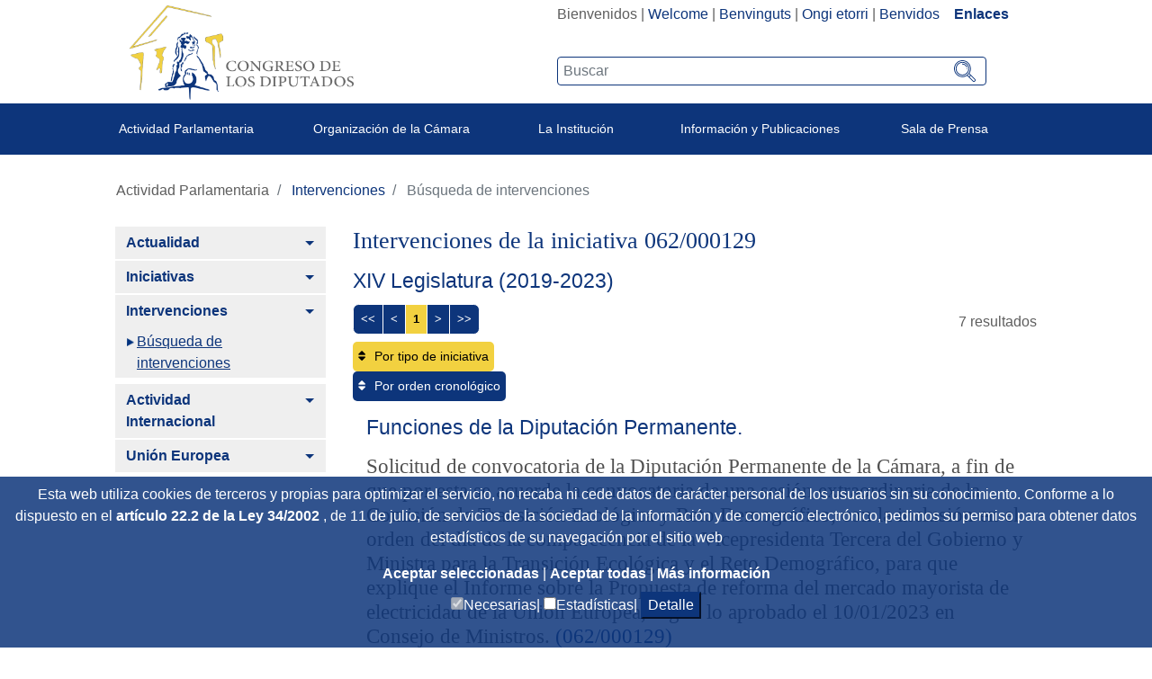

--- FILE ---
content_type: text/html;charset=UTF-8
request_url: https://www.congreso.es/es/busqueda-de-intervenciones?p_p_id=intervenciones&p_p_lifecycle=0&p_p_state=normal&p_p_mode=view&_intervenciones_mode=view&_intervenciones_legislatura=XIV&_intervenciones_id_iniciativa=062/000129
body_size: 30060
content:




































	
		
			<!DOCTYPE html>

























































<html class="ltr" dir="ltr" lang="es-ES">

<head>
	<title>Búsqueda de intervenciones - Congreso de los Diputados</title>

	<meta content="initial-scale=1.0, width=device-width" name="viewport" />
	<meta http-equiv="X-UA-Compatible" content="IE=edge,chrome=1">

	<script type="text/javascript">
		
		var checkSavedCookies = document.cookie.split(';');
		var acceptedStadistics = false;
		for(var i = 0; i < checkSavedCookies.length; i++) {
		  	var par = checkSavedCookies[i].trim().split('=');
		  	if(par[0] == 'mycookieaceptthx' ){
		  		var cookieVal = par[1];
		  		var objAcceptedCookies = JSON.parse(atob(cookieVal));
		  		if( objAcceptedCookies['stadistics'] ){
		  			acceptedStadistics = true;
		  			
		  		}
		  	}
		      	
		}
		
		if( acceptedStadistics ){
			window['ga-disable-UA-183999788-1'] = false;
		} else {
			window['ga-disable-UA-183999788-1'] = true;
		}
		
	</script>






































<meta content="text/html; charset=UTF-8" http-equiv="content-type" />














<link href="https://www.congreso.es/o/congreso-theme/images/favicon.ico" rel="icon" />





	

	<link data-senna-track="temporary" href="https://www.congreso.es/busqueda-de-intervenciones" rel="canonical" />

	

	

		

			
				<link data-senna-track="temporary" href="https://www.congreso.es/busqueda-de-intervenciones" hreflang="x-default" rel="alternate" />
			

			<link data-senna-track="temporary" href="https://www.congreso.es/busqueda-de-intervenciones" hreflang="es-ES" rel="alternate" />

		

			

			<link data-senna-track="temporary" href="https://www.congreso.es/gl/busqueda-de-intervenciones" hreflang="gl-ES" rel="alternate" />

		

			

			<link data-senna-track="temporary" href="https://www.congreso.es/ca/busqueda-de-intervenciones" hreflang="ca-ES" rel="alternate" />

		

			

			<link data-senna-track="temporary" href="https://www.congreso.es/eu/busqueda-de-intervenciones" hreflang="eu-ES" rel="alternate" />

		

			

			<link data-senna-track="temporary" href="https://www.congreso.es/en/busqueda-de-intervenciones" hreflang="en-GB" rel="alternate" />

		

	




<link class="lfr-css-file" data-senna-track="temporary" href="https://www.congreso.es/o/congreso-theme/css/clay.css?browserId=other&amp;themeId=congresotheme_WAR_congresotheme&amp;minifierType=css&amp;languageId=es_ES&amp;t=1768559106000" id="liferayAUICSS" rel="stylesheet" type="text/css" />



<link data-senna-track="temporary" href="/o/frontend-css-web/main.css?browserId=other&amp;themeId=congresotheme_WAR_congresotheme&amp;minifierType=css&amp;languageId=es_ES&amp;t=1680602792002" id="liferayPortalCSS" rel="stylesheet" type="text/css" />









	

	





	



	

		<link data-senna-track="temporary" href="/combo?browserId=other&amp;minifierType=&amp;themeId=congresotheme_WAR_congresotheme&amp;languageId=es_ES&amp;com_liferay_portal_search_web_search_bar_portlet_SearchBarPortlet_INSTANCE_templateSearch:%2Fsearch%2Fbar%2Fcss%2Fmain.css&amp;com_liferay_product_navigation_product_menu_web_portlet_ProductMenuPortlet:%2Fcss%2Fmain.css&amp;com_liferay_site_navigation_menu_web_portlet_SiteNavigationMenuPortlet_INSTANCE_RTnxVTXQzUoe:%2Fcss%2Fmain.css&amp;t=1768559106000" id="9b480ace" rel="stylesheet" type="text/css" />

	







<script data-senna-track="temporary" type="text/javascript">
	// <![CDATA[
		var Liferay = Liferay || {};

		Liferay.Browser = {
			acceptsGzip: function() {
				return true;
			},

			

			getMajorVersion: function() {
				return 131.0;
			},

			getRevision: function() {
				return '537.36';
			},
			getVersion: function() {
				return '131.0';
			},

			

			isAir: function() {
				return false;
			},
			isChrome: function() {
				return true;
			},
			isEdge: function() {
				return false;
			},
			isFirefox: function() {
				return false;
			},
			isGecko: function() {
				return true;
			},
			isIe: function() {
				return false;
			},
			isIphone: function() {
				return false;
			},
			isLinux: function() {
				return false;
			},
			isMac: function() {
				return true;
			},
			isMobile: function() {
				return false;
			},
			isMozilla: function() {
				return false;
			},
			isOpera: function() {
				return false;
			},
			isRtf: function() {
				return true;
			},
			isSafari: function() {
				return true;
			},
			isSun: function() {
				return false;
			},
			isWebKit: function() {
				return true;
			},
			isWindows: function() {
				return false;
			}
		};

		Liferay.Data = Liferay.Data || {};

		Liferay.Data.ICONS_INLINE_SVG = true;

		Liferay.Data.NAV_SELECTOR = '#navigation';

		Liferay.Data.NAV_SELECTOR_MOBILE = '#navigationCollapse';

		Liferay.Data.isCustomizationView = function() {
			return false;
		};

		Liferay.Data.notices = [
			null

			

			
		];

		Liferay.PortletKeys = {
			DOCUMENT_LIBRARY: 'com_liferay_document_library_web_portlet_DLPortlet',
			DYNAMIC_DATA_MAPPING: 'com_liferay_dynamic_data_mapping_web_portlet_DDMPortlet',
			ITEM_SELECTOR: 'com_liferay_item_selector_web_portlet_ItemSelectorPortlet'
		};

		Liferay.PropsValues = {
			JAVASCRIPT_SINGLE_PAGE_APPLICATION_TIMEOUT: 0,
			NTLM_AUTH_ENABLED: false,
			UPLOAD_SERVLET_REQUEST_IMPL_MAX_SIZE: 209715200
		};

		Liferay.ThemeDisplay = {

			

			
				getLayoutId: function() {
					return '1182';
				},

				

				getLayoutRelativeControlPanelURL: function() {
					return '/es/group/guest/~/control_panel/manage?p_p_id=intervenciones';
				},

				getLayoutRelativeURL: function() {
					return '/es/busqueda-de-intervenciones';
				},
				getLayoutURL: function() {
					return 'https://www.congreso.es/es/busqueda-de-intervenciones';
				},
				getParentLayoutId: function() {
					return '1183';
				},
				isControlPanel: function() {
					return false;
				},
				isPrivateLayout: function() {
					return 'false';
				},
				isVirtualLayout: function() {
					return false;
				},
			

			getBCP47LanguageId: function() {
				return 'es-ES';
			},
			getCanonicalURL: function() {

				

				return 'https\x3a\x2f\x2fwww\x2econgreso\x2ees\x2fbusqueda-de-intervenciones';
			},
			getCDNBaseURL: function() {
				return 'https://www.congreso.es';
			},
			getCDNDynamicResourcesHost: function() {
				return '';
			},
			getCDNHost: function() {
				return '';
			},
			getCompanyGroupId: function() {
				return '20136';
			},
			getCompanyId: function() {
				return '20100';
			},
			getDefaultLanguageId: function() {
				return 'es_ES';
			},
			getDoAsUserIdEncoded: function() {
				return '';
			},
			getLanguageId: function() {
				return 'es_ES';
			},
			getParentGroupId: function() {
				return '20127';
			},
			getPathContext: function() {
				return '';
			},
			getPathImage: function() {
				return '/image';
			},
			getPathJavaScript: function() {
				return '/o/frontend-js-web';
			},
			getPathMain: function() {
				return '/es/c';
			},
			getPathThemeImages: function() {
				return 'https://www.congreso.es/o/congreso-theme/images';
			},
			getPathThemeRoot: function() {
				return '/o/congreso-theme';
			},
			getPlid: function() {
				return '687890';
			},
			getPortalURL: function() {
				return 'https://www.congreso.es';
			},
			getScopeGroupId: function() {
				return '20127';
			},
			getScopeGroupIdOrLiveGroupId: function() {
				return '20127';
			},
			getSessionId: function() {
				return '';
			},
			getSiteAdminURL: function() {
				return 'https://www.congreso.es/group/guest/~/control_panel/manage?p_p_lifecycle=0&p_p_state=maximized&p_p_mode=view';
			},
			getSiteGroupId: function() {
				return '20127';
			},
			getURLControlPanel: function() {
				return '/es/group/control_panel?refererPlid=687890';
			},
			getURLHome: function() {
				return 'https\x3a\x2f\x2fwww\x2econgreso\x2ees\x2fweb\x2fguest';
			},
			getUserEmailAddress: function() {
				return '';
			},
			getUserId: function() {
				return '20104';
			},
			getUserName: function() {
				return '';
			},
			isAddSessionIdToURL: function() {
				return false;
			},
			isFreeformLayout: function() {
				return false;
			},
			isImpersonated: function() {
				return false;
			},
			isSignedIn: function() {
				return false;
			},
			isStateExclusive: function() {
				return false;
			},
			isStateMaximized: function() {
				return false;
			},
			isStatePopUp: function() {
				return false;
			}
		};

		var themeDisplay = Liferay.ThemeDisplay;

		Liferay.AUI = {

			

			getAvailableLangPath: function() {
				return 'available_languages.jsp?browserId=other&themeId=congresotheme_WAR_congresotheme&colorSchemeId=01&minifierType=js&languageId=es_ES&t=1768405262421';
			},
			getCombine: function() {
				return true;
			},
			getComboPath: function() {
				return '/combo/?browserId=other&minifierType=&languageId=es_ES&t=1680602792339&';
			},
			getDateFormat: function() {
				return '%d/%m/%Y';
			},
			getEditorCKEditorPath: function() {
				return '/o/frontend-editor-ckeditor-web';
			},
			getFilter: function() {
				var filter = 'raw';

				
					
						filter = 'min';
					
					

				return filter;
			},
			getFilterConfig: function() {
				var instance = this;

				var filterConfig = null;

				if (!instance.getCombine()) {
					filterConfig = {
						replaceStr: '.js' + instance.getStaticResourceURLParams(),
						searchExp: '\\.js$'
					};
				}

				return filterConfig;
			},
			getJavaScriptRootPath: function() {
				return '/o/frontend-js-web';
			},
			getLangPath: function() {
				return 'aui_lang.jsp?browserId=other&themeId=congresotheme_WAR_congresotheme&colorSchemeId=01&minifierType=js&languageId=es_ES&t=1680602792339';
			},
			getPortletRootPath: function() {
				return '/html/portlet';
			},
			getStaticResourceURLParams: function() {
				return '?browserId=other&minifierType=&languageId=es_ES&t=1680602792339';
			}
		};

		Liferay.authToken = 'Wupommqc';

		

		Liferay.currentURL = '\x2fes\x2fbusqueda-de-intervenciones\x3fp_p_id\x3dintervenciones\x26p_p_lifecycle\x3d0\x26p_p_state\x3dnormal\x26p_p_mode\x3dview\x26_intervenciones_mode\x3dview\x26_intervenciones_legislatura\x3dXIV\x26_intervenciones_id_iniciativa\x3d062\x2f000129';
		Liferay.currentURLEncoded = '\x252Fes\x252Fbusqueda-de-intervenciones\x253Fp_p_id\x253Dintervenciones\x2526p_p_lifecycle\x253D0\x2526p_p_state\x253Dnormal\x2526p_p_mode\x253Dview\x2526_intervenciones_mode\x253Dview\x2526_intervenciones_legislatura\x253DXIV\x2526_intervenciones_id_iniciativa\x253D062\x252F000129';
	// ]]>
</script>



	

	<script src="/o/js_loader_modules?t=1768562813911" type="text/javascript"></script>


<script src="/o/js_loader_config?t=1768401972314" type="text/javascript"></script>
<script data-senna-track="permanent" src="/combo?browserId=other&minifierType=js&languageId=es_ES&t=1680602792339&/o/frontend-js-web/jquery/jquery.js&/o/frontend-js-web/clay/popper.js&/o/frontend-js-web/clay/bootstrap.js&/o/frontend-js-web/aui/aui/aui.js&/o/frontend-js-web/aui/aui-base-html5-shiv/aui-base-html5-shiv.js&/o/frontend-js-web/liferay/browser_selectors.js&/o/frontend-js-web/liferay/modules.js&/o/frontend-js-web/liferay/aui_sandbox.js&/o/frontend-js-web/clay/collapsible-search.js&/o/frontend-js-web/clay/side-navigation.js&/o/frontend-js-web/jquery/fm.js&/o/frontend-js-web/jquery/form.js&/o/frontend-js-web/misc/svg4everybody.js&/o/frontend-js-web/aui/arraylist-add/arraylist-add.js&/o/frontend-js-web/aui/arraylist-filter/arraylist-filter.js&/o/frontend-js-web/aui/arraylist/arraylist.js&/o/frontend-js-web/aui/array-extras/array-extras.js&/o/frontend-js-web/aui/array-invoke/array-invoke.js&/o/frontend-js-web/aui/attribute-base/attribute-base.js&/o/frontend-js-web/aui/attribute-complex/attribute-complex.js&/o/frontend-js-web/aui/attribute-core/attribute-core.js&/o/frontend-js-web/aui/attribute-observable/attribute-observable.js&/o/frontend-js-web/aui/attribute-extras/attribute-extras.js&/o/frontend-js-web/aui/base-base/base-base.js&/o/frontend-js-web/aui/base-pluginhost/base-pluginhost.js&/o/frontend-js-web/aui/classnamemanager/classnamemanager.js&/o/frontend-js-web/aui/datatype-xml-format/datatype-xml-format.js&/o/frontend-js-web/aui/datatype-xml-parse/datatype-xml-parse.js&/o/frontend-js-web/aui/dom-base/dom-base.js&/o/frontend-js-web/aui/dom-core/dom-core.js&/o/frontend-js-web/aui/dom-screen/dom-screen.js&/o/frontend-js-web/aui/dom-style/dom-style.js&/o/frontend-js-web/aui/event-base/event-base.js&/o/frontend-js-web/aui/event-custom-base/event-custom-base.js&/o/frontend-js-web/aui/event-custom-complex/event-custom-complex.js&/o/frontend-js-web/aui/event-delegate/event-delegate.js&/o/frontend-js-web/aui/event-focus/event-focus.js&/o/frontend-js-web/aui/event-hover/event-hover.js" type="text/javascript"></script>
<script data-senna-track="permanent" src="/combo?browserId=other&minifierType=js&languageId=es_ES&t=1680602792339&/o/frontend-js-web/aui/event-key/event-key.js&/o/frontend-js-web/aui/event-mouseenter/event-mouseenter.js&/o/frontend-js-web/aui/event-mousewheel/event-mousewheel.js&/o/frontend-js-web/aui/event-outside/event-outside.js&/o/frontend-js-web/aui/event-resize/event-resize.js&/o/frontend-js-web/aui/event-simulate/event-simulate.js&/o/frontend-js-web/aui/event-synthetic/event-synthetic.js&/o/frontend-js-web/aui/intl/intl.js&/o/frontend-js-web/aui/io-base/io-base.js&/o/frontend-js-web/aui/io-form/io-form.js&/o/frontend-js-web/aui/io-queue/io-queue.js&/o/frontend-js-web/aui/io-upload-iframe/io-upload-iframe.js&/o/frontend-js-web/aui/io-xdr/io-xdr.js&/o/frontend-js-web/aui/json-parse/json-parse.js&/o/frontend-js-web/aui/json-stringify/json-stringify.js&/o/frontend-js-web/aui/node-base/node-base.js&/o/frontend-js-web/aui/node-core/node-core.js&/o/frontend-js-web/aui/node-event-delegate/node-event-delegate.js&/o/frontend-js-web/aui/node-event-simulate/node-event-simulate.js&/o/frontend-js-web/aui/node-focusmanager/node-focusmanager.js&/o/frontend-js-web/aui/node-pluginhost/node-pluginhost.js&/o/frontend-js-web/aui/node-screen/node-screen.js&/o/frontend-js-web/aui/node-style/node-style.js&/o/frontend-js-web/aui/oop/oop.js&/o/frontend-js-web/aui/plugin/plugin.js&/o/frontend-js-web/aui/pluginhost-base/pluginhost-base.js&/o/frontend-js-web/aui/pluginhost-config/pluginhost-config.js&/o/frontend-js-web/aui/querystring-stringify-simple/querystring-stringify-simple.js&/o/frontend-js-web/aui/queue-promote/queue-promote.js&/o/frontend-js-web/aui/selector-css2/selector-css2.js&/o/frontend-js-web/aui/selector-css3/selector-css3.js&/o/frontend-js-web/aui/selector-native/selector-native.js&/o/frontend-js-web/aui/selector/selector.js&/o/frontend-js-web/aui/widget-base/widget-base.js&/o/frontend-js-web/aui/widget-htmlparser/widget-htmlparser.js&/o/frontend-js-web/aui/widget-skin/widget-skin.js" type="text/javascript"></script>
<script data-senna-track="permanent" src="/combo?browserId=other&minifierType=js&languageId=es_ES&t=1680602792339&/o/frontend-js-web/aui/widget-uievents/widget-uievents.js&/o/frontend-js-web/aui/yui-throttle/yui-throttle.js&/o/frontend-js-web/aui/aui-base-core/aui-base-core.js&/o/frontend-js-web/aui/aui-base-lang/aui-base-lang.js&/o/frontend-js-web/aui/aui-classnamemanager/aui-classnamemanager.js&/o/frontend-js-web/aui/aui-component/aui-component.js&/o/frontend-js-web/aui/aui-debounce/aui-debounce.js&/o/frontend-js-web/aui/aui-delayed-task-deprecated/aui-delayed-task-deprecated.js&/o/frontend-js-web/aui/aui-event-base/aui-event-base.js&/o/frontend-js-web/aui/aui-event-input/aui-event-input.js&/o/frontend-js-web/aui/aui-form-validator/aui-form-validator.js&/o/frontend-js-web/aui/aui-node-base/aui-node-base.js&/o/frontend-js-web/aui/aui-node-html5/aui-node-html5.js&/o/frontend-js-web/aui/aui-selector/aui-selector.js&/o/frontend-js-web/aui/aui-timer/aui-timer.js&/o/frontend-js-web/liferay/dependency.js&/o/frontend-js-web/liferay/dom_task_runner.js&/o/frontend-js-web/liferay/events.js&/o/frontend-js-web/liferay/language.js&/o/frontend-js-web/liferay/lazy_load.js&/o/frontend-js-web/liferay/liferay.js&/o/frontend-js-web/liferay/util.js&/o/frontend-js-web/liferay/global.bundle.js&/o/frontend-js-web/liferay/portal.js&/o/frontend-js-web/liferay/portlet.js&/o/frontend-js-web/liferay/workflow.js&/o/frontend-js-web/liferay/address.js&/o/frontend-js-web/liferay/form.js&/o/frontend-js-web/liferay/form_placeholders.js&/o/frontend-js-web/liferay/icon.js&/o/frontend-js-web/liferay/menu.js&/o/frontend-js-web/liferay/notice.js&/o/frontend-js-web/liferay/poller.js" type="text/javascript"></script>
<script src="/o/frontend-js-web/loader/config.js" type="text/javascript"></script>
<script src="/o/frontend-js-web/loader/loader.3.js" type="text/javascript"></script>




	

	<script data-senna-track="temporary" src="/o/js_bundle_config?t=1768402045435" type="text/javascript"></script>


<script data-senna-track="temporary" type="text/javascript">
	// <![CDATA[
		
			
				
		

		

		
	// ]]>
</script>









	
		

			

			
				<script data-senna-track="permanent" id="googleAnalyticsScript" type="text/javascript">
					(function(i, s, o, g, r, a, m) {
						i['GoogleAnalyticsObject'] = r;

						i[r] = i[r] || function() {
							var arrayValue = i[r].q || [];

							i[r].q = arrayValue;

							(i[r].q).push(arguments);
						};

						i[r].l = 1 * new Date();

						a = s.createElement(o);
						m = s.getElementsByTagName(o)[0];
						a.async = 1;
						a.src = g;
						m.parentNode.insertBefore(a, m);
					})(window, document, 'script', '//www.google-analytics.com/analytics.js', 'ga');

					

					
						
							ga('create', 'UA-183999788-1', 'auto');
						
					

					

					

					ga('send', 'pageview');

					
				</script>
			
		
		



	
		

			

			
		
	












	

	





	



	



















<link class="lfr-css-file" data-senna-track="temporary" href="https://www.congreso.es/o/congreso-theme/css/main.css?browserId=other&amp;themeId=congresotheme_WAR_congresotheme&amp;minifierType=css&amp;languageId=es_ES&amp;t=1768559106000" id="liferayThemeCSS" rel="stylesheet" type="text/css" />








	<style data-senna-track="temporary" type="text/css">

		

			

		

			

		

			

		

			

		

			

		

			

		

			

		

			

		

			

		

	</style>


<link data-senna-track="permanent" href="https://www.congreso.es/combo?browserId=other&minifierType=css&languageId=es_ES&t=1680602795660&/o/product-navigation-simulation-theme-contributor/css/simulation_panel.css&/o/product-navigation-product-menu-theme-contributor/product_navigation_product_menu.css&/o/product-navigation-control-menu-theme-contributor/product_navigation_control_menu.css" rel="stylesheet" type = "text/css" />
<script data-senna-track="permanent" src="https://www.congreso.es/combo?browserId=other&minifierType=js&languageId=es_ES&t=1680602795660&/o/product-navigation-control-menu-theme-contributor/product_navigation_control_menu.js" type = "text/javascript"></script>




















<script data-senna-track="temporary" type="text/javascript">
	if (window.Analytics) {
		window._com_liferay_document_library_analytics_isViewFileEntry = false;
	}
</script>













<script type="text/javascript">
// <![CDATA[
Liferay.on(
	'ddmFieldBlur', function(event) {
		if (window.Analytics) {
			Analytics.send(
				'fieldBlurred',
				'Form',
				{
					fieldName: event.fieldName,
					focusDuration: event.focusDuration,
					formId: event.formId,
					page: event.page - 1
				}
			);
		}
	}
);

Liferay.on(
	'ddmFieldFocus', function(event) {
		if (window.Analytics) {
			Analytics.send(
				'fieldFocused',
				'Form',
				{
					fieldName: event.fieldName,
					formId: event.formId,
					page: event.page - 1
				}
			);
		}
	}
);

Liferay.on(
	'ddmFormPageShow', function(event) {
		if (window.Analytics) {
			Analytics.send(
				'pageViewed',
				'Form',
				{
					formId: event.formId,
					page: event.page,
					title: event.title
				}
			);
		}
	}
);

Liferay.on(
	'ddmFormSubmit', function(event) {
		if (window.Analytics) {
			Analytics.send(
				'formSubmitted',
				'Form',
				{
					formId: event.formId
				}
			);
		}
	}
);

Liferay.on(
	'ddmFormView', function(event) {
		if (window.Analytics) {
			Analytics.send(
				'formViewed',
				'Form',
				{
					formId: event.formId,
					title: event.title
				}
			);
		}
	}
);
// ]]>
</script>

	<link rel="stylesheet" href="https://www.congreso.es/o/congreso-theme/css/fontawesome/css/all.css">
	<link rel="stylesheet" href="https://www.congreso.es/o/congreso-theme/css/estaticas.css">
</head>

<body class=" controls-visible  yui3-skin-sam guest-site signed-out public-page site">
<!--stopindex-->

















































	<nav class="quick-access-nav" id="pcvf_quickAccessNav">
		<h1 class="hide-accessible">Navegación</h1>

		<ul>
			
				<li><a href="#main-content">Saltar al contenido</a></li>
			

			
		</ul>
	</nav>

	





















































































	<div class="banda_cookies_azul" id="banda_cookies">
		<p>
Esta web utiliza cookies de terceros y propias para optimizar el servicio, no recaba ni cede datos de carácter personal de los usuarios sin su conocimiento. Conforme a lo dispuesto en el				<a title='Title_Link_RD' aria-label='Aria_Link_RD' 
					href="http://www.boe.es/boe/dias/2012/03/31/pdfs/BOE-A-2012-4442.pdf#page=72" target="_blank">
artículo 22.2 de la Ley 34/2002				</a> 
, de 11 de julio, de servicios de la sociedad de la información y de comercio electrónico,  pedimos su permiso para obtener datos estadísticos de su navegación por el sitio web		</p>
		<a title='Aceptar seleccionadas' aria-label='Aceptar solicitud de autorización' href="#" onclick="acceptCookies();return false;">
Aceptar seleccionadas		</a> | 
		<a title='Aceptar todas' aria-label='Aceptar solicitud de autorización' href="#" onclick="acceptAllCookies();return false;">
Aceptar todas		</a> | 
		<a title='Más información (en ventana nueva)' aria-label='Más información (en ventana nueva)' href="/web/guest/cookies" target="_blank">
Más información		</a>
		<div>
			<input type="checkbox" disabled="disabled" checked="checked"/><span>Necesarias|</span>
			<input id="checkCookieTypeStadistics" type="checkbox"/><span>Estadísticas|</span>
			<button onclick="detallesCookies()">Detalle</button>
			<input id="cookieHeaders" type='hidden' value='Nombre|Proveedor|Utilidad|Caducidad|Categoría'/>
			<div id="cookieDataInfo">
				<input type='hidden' value='GUEST_LANGUAGE_ID|www.congreso.es|https://www.congreso.es/home|Utilizada para detectar el idioma seleccionado por el usuario.|1 año|Necesarias'/>
				<input type='hidden' value='JSESSIONID|www.congreso.es|https://www.congreso.es/home|Identificador asociado a la sesión del usuario. Utilizado para conservar el estado del usuario durante la navegación en la web.|Sesión|Necesarias'/>
				<input type='hidden' value='LFR_SESSION_STATE_20104|www.congreso.es|https://www.congreso.es/home|Identificador asociado a la sesión del usuario. Utilizado para conservar el estado del usuario durante la navegación en la web.|Sesión|Necesarias'/>
				<input type='hidden' value='COMPANY_ID|www.congreso.es|https://www.congreso.es/home|Identifica el sitio web utilizado dentro de la aplicación.|Sesión|Necesarias'/>
				<input type='hidden' value='COOKIE_SUPPORT|www.congreso.es|https://www.congreso.es/home|Esta cookie determina si el navegador acepta cookies.|1 año|Necesarias'/>
				<input type='hidden' value='saved_search|www.congreso.es|https://www.congreso.es/home|Utilizada para guardar el último elemento consultado de una lista.|Sesión|Necesarias'/>
				<input type='hidden' value='mycookieaceptthx|www.congreso.es|https://www.congreso.es/home|Almacena el consentimiento del usuario para utilizar las cookies en el sitio web y las categorías seleccionadas.|1 semana|Necesarias'/>
				<input type='hidden' value='FGMDA3820a653|www.congreso.es|https://www.congreso.es/home|Identificador asociado a la sesión del usuario. Utilizado por las herramientas de seguridad.|Sesión|Necesarias'/>
				<input type='hidden' value='_ga|Google Analytics|https://policies.google.com/privacy|Utilizada por Google Analytics para generar datos estadísticos acerca de cómo utiliza el visitante el sitio web.|2 años|Estadísticas'/>
				<input type='hidden' value='_gat|Google Analytics|https://policies.google.com/privacy|Utilizada por Google Analytics para generar datos estadísticos acerca de cómo utiliza el visitante el sitio web.|1 minuto|Estadísticas'/>
				<input type='hidden' value='_gid|Google Analytics|https://policies.google.com/privacy|Utilizada por Google Analytics para generar datos estadísticos acerca de cómo utiliza el visitante el sitio web.|1 día|Estadísticas'/>
			</div>
		</div>
	</div>
<!--startindex-->


<div id="wrapper">
    <!--stopindex-->
	<header class="container-fluid p-0" >
		<div class="top-web">
			<div class="row mb-1 m-0">
				<div class="col-sm-5 col-12 logo_container">
					<!--<a class="logo custom-logo" href="https://www.congreso.es/web/guest" title="Ir a Congreso de los Diputados">-->
					<a class="logo custom-logo" href="/home" title="Ir a Congreso de los Diputados">
						<!--<img alt="" height="347" src="/image/layout_set_logo?img_id=690857&amp;t=1768405262423" width="351" />-->
						<img src="/webpublica/ficherosportal/logo_actual.png" class="logo_header" alt="Logo congreso de los diputados"/>	
					</a>
				</div>
				<div class="col-sm-7 col-12 text-right">
					<div class="redes-sup text-right" style="width: fit-content; display: inline-block;">
						<div class="portlet_idiomas">
							<div class="opciones_rrss">








































	

	<div class="portlet-boundary portlet-boundary_com_liferay_site_navigation_language_web_portlet_SiteNavigationLanguagePortlet_  portlet-static portlet-static-end portlet-barebone portlet-language " id="p_p_id_com_liferay_site_navigation_language_web_portlet_SiteNavigationLanguagePortlet_" >
		<span id="p_com_liferay_site_navigation_language_web_portlet_SiteNavigationLanguagePortlet"></span>




	

	
		
			






































	

		

		
<section class="portlet" id="portlet_com_liferay_site_navigation_language_web_portlet_SiteNavigationLanguagePortlet">


	<div class="portlet-content">

		<div class="autofit-float autofit-row portlet-header">
			<div class="autofit-col autofit-col-expand">
				<h2 class="portlet-title-text">Selector de idioma</h2>
			</div>

			<div class="autofit-col autofit-col-end">
				<div class="autofit-section">
				</div>
			</div>
		</div>

		
			<div class=" portlet-content-container" >
				


	<div class="portlet-body">



	
		
			
				
					



















































	

				

				
					
						


	

		



































































	

	    <div class="languaje_p">
                    Bienvenidos
            |
                    <a href="/es/c/portal/update_language?p_l_id=687890&redirect=%2Fes%2Fbusqueda-de-intervenciones%3Fp_p_id%3Dintervenciones%26p_p_lifecycle%3D0%26p_p_state%3Dnormal%26p_p_mode%3Dview%26_intervenciones_mode%3Dview%26_intervenciones_legislatura%3DXIV%26_intervenciones_id_iniciativa%3D062%2F000129&languageId=en_GB" lang="en_GB">Welcome</a>
            |
                    <a href="/es/c/portal/update_language?p_l_id=687890&redirect=%2Fes%2Fbusqueda-de-intervenciones%3Fp_p_id%3Dintervenciones%26p_p_lifecycle%3D0%26p_p_state%3Dnormal%26p_p_mode%3Dview%26_intervenciones_mode%3Dview%26_intervenciones_legislatura%3DXIV%26_intervenciones_id_iniciativa%3D062%2F000129&languageId=ca_ES" lang="ca_ES">Benvinguts</a>
            |
                    <a href="/es/c/portal/update_language?p_l_id=687890&redirect=%2Fes%2Fbusqueda-de-intervenciones%3Fp_p_id%3Dintervenciones%26p_p_lifecycle%3D0%26p_p_state%3Dnormal%26p_p_mode%3Dview%26_intervenciones_mode%3Dview%26_intervenciones_legislatura%3DXIV%26_intervenciones_id_iniciativa%3D062%2F000129&languageId=eu_ES" lang="eu_ES">Ongi etorri</a>
            |
                    <a href="/es/c/portal/update_language?p_l_id=687890&redirect=%2Fes%2Fbusqueda-de-intervenciones%3Fp_p_id%3Dintervenciones%26p_p_lifecycle%3D0%26p_p_state%3Dnormal%26p_p_mode%3Dview%26_intervenciones_mode%3Dview%26_intervenciones_legislatura%3DXIV%26_intervenciones_id_iniciativa%3D062%2F000129&languageId=gl_ES" lang="gl_ES">Benvidos</a>
            
         &nbsp;&nbsp;&nbsp;<a  class="destacado" href="https://www.congreso.es/cem/enlaces">Enlaces</a>
    <div>



	
	
					
				
			
		
	
	


	</div>

			</div>
		
	</div>
</section>

		
	

		
		







	</div>






								<!--
								  <div class="los_enlaces"> | <a href="https://www.congreso.es/web/guest/cem/enlaces">Enlaces</a></div>
								-->
								<!--  -->
							<!--	
									 | <a data-redirect="false" href="https://www.congreso.es/es/c/portal/login?p_l_id=687890" id="sign-in" rel="nofollow">Acceder</a>
-->
							</div>
							
						</div>
						<div class="buscador-portada input-group">








































	

	<div class="portlet-boundary portlet-boundary_cajaBuscador_  portlet-static portlet-static-end portlet-barebone  " id="p_p_id_cajaBuscador_" >
		<span id="p_cajaBuscador"></span>




	

	
		
			






































	

		

		
<section class="portlet" id="portlet_cajaBuscador">


	<div class="portlet-content">

		<div class="autofit-float autofit-row portlet-header">
			<div class="autofit-col autofit-col-expand">
				<h2 class="portlet-title-text">Caja buscador</h2>
			</div>

			<div class="autofit-col autofit-col-end">
				<div class="autofit-section">
				</div>
			</div>
		</div>

		
			<div class=" portlet-content-container" >
				


	<div class="portlet-body">



	
		
			
				
					



















































	

				

				
					
						


	

		

























<link rel="stylesheet" type="text/css"
	href="https://www.congreso.es/o/congreso-theme/css/modal.css">







<div class="la_busqueda text-left">
	
































































	<div class="form-group input-text-wrapper">









	

		

		
			
				<input  class="field form-control my_search form-control"  id="_cajaBuscador_ip_filtroBusqueda"    name="_cajaBuscador_"   placeholder="Buscar"  type="search" value=""  role="search" aria-label="Buscar"  />
			
		

		
	







	</div>



	
	<a href="/busqueda?p_p_id=buscador&amp;p_p_lifecycle=0" class="btn_lupeando" id="_cajaBuscador_ip_linkBusqueda" >
		<img src="https://www.congreso.es/o/congreso-theme/images/svg/search.svg" width="22px" height="22px"
				alt="Buscar"/>
	</a>
</div>


<script type="text/javascript"
	src="/o/buscador/js/paginationAjaxBuscador.js"></script>

<script type="text/javascript">
	
	$( document ).ready(function() {
		let pgMngrBuscador = new PaginationManagerBuscador();
		
		$('#_cajaBuscador_ip_linkBusqueda').on('click', function () {
			let estadoInicial = {
				filtro : $('#_cajaBuscador_ip_filtroBusqueda').val(),
				indice : 1,
				facetas : new Array(),
				ordenacion : 'pubdate'
			};
			pgMngrBuscador.saveCookie('18618632_cdsb_apliedFilters', JSON.stringify(estadoInicial));
		});
		
		$('#_cajaBuscador_ip_filtroBusqueda').on('keyup', function (e) {
		    if (e.keyCode === 13) {
		    	document.getElementById('_cajaBuscador_ip_linkBusqueda').click();
		    }
		});
	});
	
</script>


	<script type="text/javascript">
// <![CDATA[
AUI().use('autocomplete-highlighters', 'autocomplete', 'autocomplete-filters', function(A) {(function() {var $ = AUI.$;var _ = AUI._;
	AUI().use( 'autocomplete', 'autocomplete-highlighters', 'autocomplete-filters',
		    function (A) {
		
				var availableTags = new Array();
	    
				A.one('#_cajaBuscador_ip_filtroBusqueda').plug(A.Plugin.AutoComplete, {
					minQueryLength: 3,
					queryDelay:1000,
					scrollIntoView: false,
					circular: false,
					resultHighlighter: 'phraseMatch',
					resultFilters: 'phraseMatch',
					source: function () {
						let texto = $('#_cajaBuscador_ip_filtroBusqueda').val();
						jQuery.ajax({
							async: false,
					 		url :'https://www.congreso.es:443/es/busqueda-de-intervenciones?p_p_id=cajaBuscador&p_p_lifecycle=2&p_p_state=normal&p_p_mode=view&p_p_resource_id=resourceAutoSuggest&p_p_cacheability=cacheLevelPage&_cajaBuscador__intervenciones_id_iniciativa=062%2F000129&_cajaBuscador__intervenciones_legislatura=XIV&_cajaBuscador__intervenciones_mode=view',  
					 		type: "POST",
					        dataType: "json",
					        data : {_cajaBuscador_busqueda : texto},
							success: function(data) {
								var arrayAux = new Array();
								for (let i = 0; i < data.data.length; i++) {
									arrayAux.push('"'+data.data[i]+'"');
								};
								
								availableTags = arrayAux;
							},
							error: function(XMLHttpRequest, textStatus, errorThrown) {
								console.error("Status: " + textStatus + "\nError: " + errorThrown);
							}
					 	});
						
						var result = availableTags;
						return result;
					}
				});
			}
		);
	})();});
// ]]>
</script>


	
	
					
				
			
		
	
	


	</div>

			</div>
		
	</div>
</section>

		
	

		
		







	</div>






						</div>
					</div>
				</div>
			</div>
		</div>
			<div class="container-fluid text-center banda-azul">
				<div class="content_menu menu-sup" id="mymenusup">
<nav class="sort-pages modify-pages navbar navbar-expand-md navbar-light nav-justified fzi" id="navigation" role="navigation">
    <div class="navbar-header">
	      <button class="navbar-toggle menu_button tope" type="button" data-toggle="collapse" data-target=".js-navbar-collapse">
	        <span class="sr-only">Desplegar menú</span>
	        <span class="icon-bar"></span>
	        <span class="icon-bar"></span>
	        <span class="icon-bar"></span>
	      </button>
    </div>
    
   

    <div class="collapse navbar-collapse js-navbar-collapse">
        <ul aria-label='Páginas del sitio web' role="menubar" class="nav navbar-nav mr-auto gran_menu ">
        	<li class="menu-resp">
                <button class="navbar-toggle" type="button" data-toggle="collapse" data-target=".js-navbar-collapse" style="float: right; margin-top: 1rem; margin-right: 1rem;">
                        <i class="fas fa-times mytoglett"></i>
                </button>
            </li>
			<li class="item-1 first dropdown mega-dropdown myhover-menu">
				<a class="dropdown-toggle link_ppal_menu link-con-submenu" data-toggle="dropdown" href="">
                	<div class="link_ppal_menu_txt">Actividad Parlamentaria</div>
                </a>
                <ul class="dropdown-menu mega-dropdown-menu row lqs ">
                	<li class="menu-resp"> 
                        <button class="navbar-toggle" type="button" style="float: left; margin: 1rem 0 0 1rem;">
                            <i class="fas fa-arrow-left dismissT"></i> 
                        </button>
                        <button class="navbar-toggle" type="button" data-toggle="collapse" data-target=".js-navbar-collapse" style="float: right; margin-top: 1rem; margin-right: 1rem;">
                             <i class="fas fa-times mytoglett"></i>
                        </button>
                    </li>
                	<li class="col-md-2 col-sm-12 col-12">
                        <ul class="subseccion">
                            <li class="dropdown-header"><a href="/actualidad">Actualidad</a></li>
                            <li class="no_list"><a href="/agenda">Agenda</a></li>
                            <li class="no_list"><a href="/calendario-de-sesiones-plenarias">Sesiones Plenarias</a></li>
                            <li class="no_list"><a href="/actualidad/sesiones-de-comisiones">Sesiones de Comisiones</a></li>
                            <li class="no_list"><a href="/sesiones-de-la-diputacion-permanente">Sesiones de la Diputación Permanente</a></li>
                            <li class="no_list"><a href="/cem/plazosenmiendas">Iniciativas legislativas en plazo de enmiendas</a></li>
                            <li class="no_list"><a href="/cem/sesplencel">Asuntos tramitados en sesión plenaria y Diputación Permanente</a></li>
                            <li class="no_list"><a href="/congreso-en-directo">Congreso en directo</a></li>
                            <li class="no_list"><a href="/actualidad/canal-parlamento">Canal Parlamento</a></li>
                            <li class="no_list"><a href="/opendata/votaciones">Votaciones</a></li>
                        </ul>
                    </li>
                    <li class="col-md-2 col-sm-12 col-12">
                        <ul class="subseccion">
                            <li class="dropdown-header"><a href="/iniciativas">Iniciativas</a></li>
                                    <li class="no_list"><a href="/busqueda-de-iniciativas">Búsqueda de iniciativas</a></li>
                                    <li class="no_list"><a href="/iniciativas-legislativas-aprobadas">Iniciativas legislativas aprobadas</a></li>
                                    <li class="no_list"><a href="/proyectos-de-ley">Proyectos de ley</a></li>
                                    <li class="no_list"><a href="/proposiciones-de-ley">Proposiciones de ley</a></li>
                                    <li class="no_list"><a href="/propuestas-de-reforma-de-estatutos-de-autonomia">Propuestas de reforma de Estatutos de Autonomía</a></li>
                                    <li class="no_list"><a href="/cem/eleccion-de-miembros-de-otros-organos">Elección de miembros de otros órganos</a></li>
                                    <li class="no_list"><a href="/indice-de-iniciativas">Índice de iniciativas</a></li>
                        </ul>
                    </li>
                    <li class="col-md-2 col-sm-12 col-12">
                        <ul class="subseccion">
                            <li class="dropdown-header"><a href="/intervenciones">Intervenciones</a></li>
                                    <li class="no_list"><a href="/busqueda-de-intervenciones">Búsqueda de intervenciones</a></li> 
                        </ul>
                    </li>
                   
                    <li class="col-md-2 col-sm-12 col-12">
                        <ul class="subseccion">
                            <li class="dropdown-header"><a href="/cem/internacional">Actividad Internacional</a></li>
                            		<li class="no_list"><a href="/cem/lineas-act-internac">Líneas directrices de la actividad internacional</a></li>
                            		<li class="no_list"><a href="/cem/asambleas-parl">Asambleas Parlamentarias Internacionales</a></li>
                                    <li class="no_list"><a href="../../../backoffice_doc/internacional/viajes_semana/actividad_internacional_semana.pdf" target="_blank" rel="noopener noreferrer">Actividad internacional de la semana</a></li>
                                    <li class="no_list"><a href="/cem/visitjefest">Visitas de Jefes de Estado a las Cortes Generales</a></li> 
                                    <li class="no_list"><a href="/cem/viajes-de-delegaciones-oficiales">Viajes de delegaciones oficiales</a></li>
                                    <li class="no_list"><a href="/cem/viajes-de-comision">Viajes de Comisión</a></li>
                                    <li class="no_list"><a href="/cem/conferenciasparlamentariasunioneuropea">Conferencias Parlamentarias de la Unión Europea</a></li>
                                    <li class="no_list"><a href="/cem/foros-parlamentarios">Foros Parlamentarios</a></li>
                                    <li class="no_list"><a href="/cem/cooperacion-parlamentaria">Cooperación Parlamentaria</a></li>
                                    <li class="no_list"><a href="/cem/datoseconomicos">Datos económicos</a></li>
                                    <li class="no_list"><a href="/cem/historical">Histórico</a></li>
                        </ul>
                    </li>
                    <li class="col-md-2 col-sm-12 col-12">
                        <ul class="subseccion">
                            <li class="dropdown-header"><a href="/union-europea">Unión Europea</a></li>
                            <li class="no_list"><a href="/cem/enlacescmue">Normativa, documentos y enlaces</a></li>
                            <li class="no_list"><a href="/cem/congresoue">Control del principio de subsidiariedad</a></li> 
							<li class="no_list"><a href="/cem/conferencia_europa">Conferencia sobre el Futuro de Europa</a></li> 
                        </ul>
                    </li>
                </ul>
			</li>
			<li class="item-2 dropdown mega-dropdown myhover-menu">
            	<a class="dropdown-toggle link_ppal_menu link-con-submenu" data-toggle="dropdown" href="">
                	<div class="link_ppal_menu_txt">Organización de la Cámara</div>
                </a>
        
                <ul class="dropdown-menu mega-dropdown-menu row lqs ">
                    <li class="menu-resp"> 
                        <button class="navbar-toggle" type="button" style="float: left; margin: 1rem 0 0 1rem;">
                            <i class="fas fa-arrow-left dismissT"></i> 
                        </button>
                        <button class="navbar-toggle" type="button" data-toggle="collapse" data-target=".js-navbar-collapse" style="float: right; margin-top: 1rem; margin-right: 1rem;">
                             <i class="fas fa-times mytoglett"></i>
                        </button>
                    </li>
                        <li class="col-md-2 col-sm-12 col-12">
                            <ul class="subseccion">
                                <li class="dropdown-header"><a href="/diputados">Diputadas y Diputados</a></li>
                                        <li class="no_list"><a href="/busqueda-de-diputados">Búsqueda</a></li>
                                        <li class="no_list"><a href="/busqueda-de-diputados?onlyDiputadas=true">Lista de diputadas</a></li>
                                        <li class="no_list"><a href="/diputados-sustituidos-y-sustitutos">Sustituciones</a></li>
                                        <li class="no_list"><a href="/hemiciclo">Hemiciclo</a></li>
                                        <li class="no_list"><a href="/cem/regecoyprotsoc">Régimen económico y de protección social de los parlamentarios</a></li>
                                        <li class="no_list"><a href="/cem/registro-intereses">Registro de Intereses</a></li>
                                        <li class="no_list"><a href="/presidentes-del-congreso-de-los-diputados">Presidencias del Congreso</a></li>
                                        <li class="no_list"><a href="/diputados/asociacion-exdiputados-y-exsenadores">Asociación exdiputados y exsenadores</a></li>
                                        <li class="no_list"><a href="/indice-historico-diputados">Archivo histórico</a></li>
                            </ul>
                        </li>
                        <li class="col-md-2 col-sm-12 col-12">
                            <ul class="subseccion">
                                <li class="dropdown-header"><a href="/grupos">Grupos Parlamentarios</a></li>
                                	<li class="no_list"><a href="/grupos/composicion-en-la-legislatura">Composición</a></li>
                                    <li class="no_list"><a href="/grupos/direcciones-de-contacto-grupos">Direcciones de contacto de los Grupos Parlamentarios</a></li>
                            </ul>
                        </li>
                        <li class="col-md-2 col-sm-12 col-12">
                            <ul class="subseccion">
                                <li class="dropdown-header"><a href="/organos">Órganos del Congreso</a></li>
                                		<li class="no_list"><a href="/mesa">Mesa</a></li>
                                		<li class="no_list"><a href="/junta-de-portavoces">Junta de Portavoces</a></li>
                                		<li class="no_list"><a href="/diputacion-permanente">Diputación Permanente</a></li>
                                        <li class="no_list"><a href="/comisiones">Comisiones</a></li>
                                        <li class="no_list"><a href="/subcomisiones-y-ponencias">Subcomisiones, Ponencias y Grupos de Trabajo</a></li>
                                        <li class="no_list"><a href="/organos/secretaria-general">Secretaría General</a></li>
                                        <li class="no_list"><a href="/cem/sistema-interno-informacion">Sistema interno de información</a></li>
                            </ul>
                        </li>
                </ul>
             </li>
			<li class="item-3 dropdown mega-dropdown myhover-menu">
                    <a class="dropdown-toggle link_ppal_menu link-con-submenu" data-toggle="dropdown" href="">
                        <div class="link_ppal_menu_txt">La Institución</div>
                    </a>
                    <ul class="dropdown-menu mega-dropdown-menu row lqs ">
                        <li class="menu-resp"> 
                            <button class="navbar-toggle" type="button" style="float: left; margin: 1rem 0 0 1rem;">
                                <i class="fas fa-arrow-left dismissT"></i> 
                            </button>
                            <button class="navbar-toggle" type="button" data-toggle="collapse" data-target=".js-navbar-collapse" style="float: right; margin-top: 1rem; margin-right: 1rem;">
                                 <i class="fas fa-times mytoglett"></i>
                            </button>
                        </li>
                        
                       <li class="col-md-2 col-sm-12 col-12">
                                <ul class="subseccion">
                                    <li class="dropdown-header"><a href="/historia-del-congreso">Historia del Congreso</a></li>
                                    	<li class="no_list"><a href="/cem/constesp1812-1978">Constituciones Españolas (1812-1978)</a></li>
                                    	<li class="no_list"><a href="/indice-historico-diputados">Diputados y Diputadas (1812-1977)</a></li>
                                    	<li class="no_list"><a href="/cem/paphist">Papeles para la Historia del Congreso (1812-1977)</a></li>
                                    	<li class="no_list"><a href="/cem/hace-200">Hace 200 años</a></li>
                                    	<li class="no_list"><a href="/cem/historia">El Congreso (1977-actualidad)</a></li>
                                    	<li class="no_list"><a href="/historia-del-congreso/exposiciones-celebradas">Exposiciones celebradas</a></li>
                                    	<li class="no_list"><a href="/cem/cg-corona">La Corona y las Cortes Generales</a></li>
                                    	<li class="no_list"><a href="/cem/sesiones-de-investidura"  rel="noopener noreferrer">Sesiones de Investidura</a></li>
                                    	<li class="no_list"><a href="/cem/mociones-de-censura"  rel="noopener noreferrer">Mociones de censura</a></li>
                                    	<li class="no_list"><a href="/cem/solemnes-de-apertura"  rel="noopener noreferrer">Sesiones Solemnes de Apertura</a></li>
                                    	<li class="no_list"><a href="/cem/debates-estado-nacion"  rel="noopener noreferrer">Debates sobre el estado de la Nación</a></li>
                                </ul>
                            </li>
                        	<li class="col-md-2 col-sm-12 col-12">
                                <ul class="subseccion">
                                    <li class="dropdown-header"><a href="/normas">Normas</a></li>
                                    	<li class="no_list"><a href="https://app.congreso.es/consti/" target="_blank" rel="noopener noreferrer">Portal de la Constitución</a></li>
                                    	<li class="no_list"><a href="/normas/constitucion">Constitución</a></li>
                                    	<li class="no_list"><a href="/normas/reglamento-del-congreso">Reglamento del Congreso</a></li>
                                    	<li class="no_list"><a href="/normas/normas-de-desarrollo-del-reglamento">Normas de desarrollo del Reglamento</a></li>
                    			</ul>
                            </li>
                            <li class="col-md-2 col-sm-12 col-12">
                                <ul class="subseccion">
                                    <li class="dropdown-header"><a href="/funciones2">Funciones</a></li>
                                    	<li class="no_list"><a href="/cem/func">Funciones del Congreso de los Diputados</a></li>
                                    	<li class="no_list"><a href="/cem/FuncDip">Funciones de los Diputados y Diputadas</a></li>
                    			</ul>
                            </li>
                            
                            
                            
                    </ul>
                </li>
                <li class="item-4 dropdown mega-dropdown myhover-menu">
                    <a class="dropdown-toggle link_ppal_menu link-con-submenu" data-toggle="dropdown" href="">
                        <div class="link_ppal_menu_txt">Información y Publicaciones </div>
                    </a>
                    <ul class="dropdown-menu mega-dropdown-menu row lqs ">
                        <li class="menu-resp"> 
                            <button class="navbar-toggle" type="button" style="float: left; margin: 1rem 0 0 1rem;">
                                <i class="fas fa-arrow-left dismissT"></i> 
                            </button>
                            <button class="navbar-toggle" type="button" data-toggle="collapse" data-target=".js-navbar-collapse" style="float: right; margin-top: 1rem; margin-right: 1rem;">
                                 <i class="fas fa-times mytoglett"></i>
                            </button>
                        </li>
                         <li class="col-md-2 col-sm-12 col-12">
                                <ul class="subseccion">
                                    <li class="dropdown-header"><a href="/edicion-oficial">Publicaciones Oficiales</a></li>
                                            <li class="no_list"><a href="/busqueda-de-publicaciones">Búsqueda de publicaciones</a></li>
                                            <li class="no_list"><a href="/busqueda-por-cve">Búsqueda por CVE</a></li>
                                            <li class="no_list"><a href="/ultimas-publicaciones-oficiales">Últimas publicaciones</a></li>
                                            <li class="no_list"><a href="/indice-de-publicaciones">Índice de publicaciones</a></li>
                                </ul>
                          </li>
                          <li class="col-md-2 col-sm-12 col-12">
                                <ul class="subseccion">
                                	<li class="dropdown-header"><a href="/catalogo-de-publicaciones">Catálogo de Publicaciones</a></li>
                                	<li class="no_list"><a href="/publicaciones">Búsqueda de publicaciones</a></li>
                                	<li class="no_list"><a href="/novedades-de-publicaciones">Novedades de publicaciones</a></li>
                                	<li class="no_list"><a href="../../../webpublica/estudios/formulario_pedido_publicaciones.pdf" target="_blank">Formulario de pedido de publicaciones </a></li>
                                	<li class="no_list"><a href="/cem/edielect">Edición electrónica</a></li>
                                	<li class="no_list"><a href="/cem/regcompub">Comité Técnico de Publicaciones</a></li>
                                </ul>
                          </li>
                          <li class="col-md-2 col-sm-12 col-12">
                                <ul class="subseccion">
                                    <li class="dropdown-header"><a href="/servicios-documentales">Servicios Documentales y Análisis</a></li>
                                    	<li class="no_list"><a href="/cem/documentacion">Documentación</a></li>
                                    	<li class="no_list"><a href="/cem/biblioteca">Biblioteca</a></li>
                                    	<li class="no_list"><a href="/cem/archivo">Archivo </a></li>
                                    	<li class="no_list"><a href="/cem/analisisecon">Análisis Económico y Presupuestario</a></li>
                                    	<li class="no_list"><a href="/cem/presupgenerestado">Presupuestos Generales del Estado</a></li>
                                    	<li class="no_list"><a href="/cem/oficinacienciatecnologia">Oficina de Ciencia y Tecnología</a></li>
                                </ul>
                          </li>
                            <li class="col-md-2 col-sm-12 col-12">
                            	<ul class="subseccion">
                            		<li class="dropdown-header"><a href="/el-congreso-por-dentro">El Congreso por dentro</a></li>
                            		<li class="no_list"><a href="/cem/plano-situacion">¿Dónde estamos?</a></li>
                            		<li class="no_list"><a href="/cem/visita">Visitas guiadas</a></li>
                            		<li class="no_list"><a href="/cem/tribunas">Asistencia al Pleno</a></li>
                            		<li class="no_list"><a href="/cem/tienda">Tienda</a></li>
                            		<li class="no_list"><a href="/informacion-practica/trabajar-en-el-congreso-de-los-diputados">Trabajar en el Congreso de los Diputados</a></li>
                            		<li class="no_list"><a href="/cem/becsempre">Becas, seminarios, premios y congresos</a></li>
                            		<li class="no_list"><a href="/docu/planes/plan_sostenibilidad_medioambiental_2022.pdf" target="_blank">Plan de Sostenibilidad Medioambiental</a></li>
                            		<!--<li class="no_list"><a href="/cem/eficienciaenerg">Ahorro, eficiencia energética y sostenibilidad ambiental</a></li>-->
                            	</ul>
                            </li>

                            <li class="col-md-2 col-sm-12 col-12">
                                <ul class="subseccion">
                                    <li class="dropdown-header"><a href="/atencion-al-ciudadano">Atención al ciudadano</a></li>
                                    <li class="no_list"><a href="/cem/infoparlam">Información</a></li>
                                    <li class="no_list"><a href="/cem/horarioregistro">Horario de Registro</a></li>
                                    <li class="no_list"><a href="/cem/servselldoc">Servicio de sellado de documentos</a></li>
                                </ul>
                            </li>

 
                    </ul>
                </li>
                <li class="item-5 dropdown mega-dropdown myhover-menu">
                    <a class="dropdown-toggle link_ppal_menu link-con-submenu" data-toggle="dropdown" href="">
                        <div class="link_ppal_menu_txt">Sala de Prensa </div>
                    </a>
                    <ul class="dropdown-menu mega-dropdown-menu row lqs ">
                        <li class="menu-resp"> 
                            <button class="navbar-toggle" type="button" style="float: left; margin: 1rem 0 0 1rem;">
                                <i class="fas fa-arrow-left dismissT"></i> 
                            </button>
                            <button class="navbar-toggle" type="button" data-toggle="collapse" data-target=".js-navbar-collapse" style="float: right; margin-top: 1rem; margin-right: 1rem;">
                                 <i class="fas fa-times mytoglett"></i>
                            </button>
                        </li>
							<li class="col-md-2 col-sm-12 col-12">
                                <ul class="subseccion">
                                    <li class="dropdown-header"><a href="/congreso-en-directo">Congreso TV</a></li>
									<li class="no_list"><a href="/congreso-en-directo">Congreso en directo</a></li>
									<li class="no_list"><a href="/archivo-audiovisual">Archivo audiovisual</a></li>
									<li class="no_list"><a href="/actualidad/canal-parlamento">Canal Parlamento</a></li>
                                    <li class="no_list"><a href="/videoteca">Videoteca</a></li>
                                </ul>
                            </li>
                            <li class="col-md-2 col-sm-12 col-12">
                                <ul class="subseccion">
                                    <li class="dropdown-header"><a href="/notas-de-prensa">Notas de prensa</a></li>
                                </ul>
                            </li>
                            <li class="col-md-2 col-sm-12 col-12">
                                <ul class="subseccion">
                                    <li class="dropdown-header"><a href="/fotonoticias">Fotonoticias</a></li>
                                </ul>
                            </li>
                            <li class="col-md-2 col-sm-12 col-12">
                                <ul class="subseccion">
                                    <li class="dropdown-header"><a href="https://blog.congreso.es/" target="_blank" rel="noopener noreferrer">Blog Fuera de Agenda</a></li>
                                </ul>
                            </li>
                    </ul>
                </li>
        </ul>

    </div>
</nav>				</div>
			</div>
	</header>
	<!--startindex-->
	<div class="cuerpo-total">
		<div class="capa_semitransparente"></div>
		<div class="container-body">
			<section id="content">




<div class="internals-pages" id="main-content" role="main">
	<div class="portlet-layout row">
		<div class="col-md-12  portlet-column-only" id="column-0">
			<div class="portlet-dropzone portlet-column-content portlet-column-content-only" id="layout-column_column-0">







































	

	<div class="portlet-boundary portlet-boundary_com_liferay_site_navigation_breadcrumb_web_portlet_SiteNavigationBreadcrumbPortlet_  portlet-static portlet-static-end portlet-barebone portlet-breadcrumb " id="p_p_id_com_liferay_site_navigation_breadcrumb_web_portlet_SiteNavigationBreadcrumbPortlet_INSTANCE_OTdnYa8cWm8z_" >
		<span id="p_com_liferay_site_navigation_breadcrumb_web_portlet_SiteNavigationBreadcrumbPortlet_INSTANCE_OTdnYa8cWm8z"></span>




	

	
		
			






































	

		

		
<section class="portlet" id="portlet_com_liferay_site_navigation_breadcrumb_web_portlet_SiteNavigationBreadcrumbPortlet_INSTANCE_OTdnYa8cWm8z">


	<div class="portlet-content">

		<div class="autofit-float autofit-row portlet-header">
			<div class="autofit-col autofit-col-expand">
				<h2 class="portlet-title-text">Ruta de navegación</h2>
			</div>

			<div class="autofit-col autofit-col-end">
				<div class="autofit-section">
				</div>
			</div>
		</div>

		
			<div class=" portlet-content-container" >
				


	<div class="portlet-body">



	
		
			
				
					



















































	

				

				
					
						


	

		































































<nav aria-label="Ruta de navegación" id="_com_liferay_site_navigation_breadcrumb_web_portlet_SiteNavigationBreadcrumbPortlet_INSTANCE_OTdnYa8cWm8z_breadcrumbs-defaultScreen">
	

		

			<ul class="breadcrumb breadcrumb-horizontal">


			<li class="" >
					<a


					>

				Actividad Parlamentaria

					</a>
			</li>

			<li class="" >
					<a

						href="https://www.congreso.es/es/intervenciones"

					>

				Intervenciones

					</a>
			</li>

			<li class="active" aria-current="page">

				Búsqueda de intervenciones

			</li>
	</ul>

	
</nav>

	
	
					
				
			
		
	
	


	</div>

			</div>
		
	</div>
</section>

		
	

		
		







	</div>






</div>
		</div>
	</div>
	<div class="portlet-layout row">
		<div class="col-md-3 d-none d-md-block portlet-column portlet-column-first" id="column-1">
			<div class="portlet-dropzone portlet-column-content portlet-column-content-first" id="layout-column_column-1">







































	

	<div class="portlet-boundary portlet-boundary_com_liferay_site_navigation_menu_web_portlet_SiteNavigationMenuPortlet_  portlet-static portlet-static-end portlet-barebone portlet-navigation " id="p_p_id_com_liferay_site_navigation_menu_web_portlet_SiteNavigationMenuPortlet_INSTANCE_RTnxVTXQzUoe_" >
		<span id="p_com_liferay_site_navigation_menu_web_portlet_SiteNavigationMenuPortlet_INSTANCE_RTnxVTXQzUoe"></span>




	

	
		
			






































	

		

		
<section class="portlet" id="portlet_com_liferay_site_navigation_menu_web_portlet_SiteNavigationMenuPortlet_INSTANCE_RTnxVTXQzUoe">


	<div class="portlet-content">

		<div class="autofit-float autofit-row portlet-header">
			<div class="autofit-col autofit-col-expand">
				<h2 class="portlet-title-text">Menú de navegación</h2>
			</div>

			<div class="autofit-col autofit-col-end">
				<div class="autofit-section">
				</div>
			</div>
		</div>

		
			<div class=" portlet-content-container" >
				


	<div class="portlet-body">



	
		
			
				
					



















































	

				

				
					
						


	

		




















	
	
		
	<div id="navbar_com_liferay_site_navigation_menu_web_portlet_SiteNavigationMenuPortlet_INSTANCE_RTnxVTXQzUoe">
		<ul class="navbar-site split-button-dropdowns">







					<li>
						<a class=" btn btn-default" href='https://www.congreso.es/es/actualidad' ><span>Actualidad</span></a><button aria-expanded='false' aria-haspopup='true' class=' btn btn-default dropdown-toggle' data-toggle='dropdown' type='button'><span class='caret'></span><span class='sr-only'>Alternar</span></button>

							<ul class="child-menu dropdown-menu" role="menu">


									<li class="" id="layout_1207" role="presentation">
										<a href="https://www.congreso.es/es/agenda"  role="menuitem">Agenda</a>
									</li>


									<li class="" id="layout_1208" role="presentation">
										<a href="https://www.congreso.es/es/calendario-de-sesiones-plenarias"  role="menuitem">Sesiones Plenarias</a>
									</li>


									<li class="" id="layout_1209" role="presentation">
										<a href="https://www.congreso.es/es/actualidad/sesiones-de-comisiones"  role="menuitem">Sesiones de Comisiones</a>
									</li>


									<li class="" id="layout_2486" role="presentation">
										<a href="https://www.congreso.es/es/sesiones-de-la-diputacion-permanente"  role="menuitem">Sesiones de la Diputación Permanente</a>
									</li>


									<li class="" id="layout_1211" role="presentation">
										<a href="https://www.congreso.es/es/cem/plazosenmiendas"  role="menuitem">Iniciativas legislativas en plazo de enmiendas</a>
									</li>


									<li class="" id="layout_1212" role="presentation">
										<a href="https://www.congreso.es/es/cem/sesplencel"  role="menuitem">Asuntos tramitados en sesión plenaria y Diputación Permanente</a>
									</li>


									<li class="" id="layout_2488" role="presentation">
										<a href="https://www.congreso.es/es/votaciones"  role="menuitem">Votaciones</a>
									</li>
							</ul>
					</li>






					<li>
						<a class=" btn btn-default" href='https://www.congreso.es/es/iniciativas' ><span>Iniciativas</span></a><button aria-expanded='false' aria-haspopup='true' class=' btn btn-default dropdown-toggle' data-toggle='dropdown' type='button'><span class='caret'></span><span class='sr-only'>Alternar</span></button>

							<ul class="child-menu dropdown-menu" role="menu">


									<li class="" id="layout_1214" role="presentation">
										<a href="https://www.congreso.es/es/busqueda-de-iniciativas"  role="menuitem">Búsqueda de iniciativas</a>
									</li>


									<li class="" id="layout_1215" role="presentation">
										<a href="https://www.congreso.es/es/iniciativas-legislativas-aprobadas"  role="menuitem">Iniciativas legislativas aprobadas</a>
									</li>


									<li class="" id="layout_1216" role="presentation">
										<a href="https://www.congreso.es/es/proyectos-de-ley"  role="menuitem">Proyectos de ley</a>
									</li>


									<li class="" id="layout_1217" role="presentation">
										<a href="https://www.congreso.es/es/proposiciones-de-ley"  role="menuitem">Proposiciones de ley</a>
									</li>


									<li class="" id="layout_1218" role="presentation">
										<a href="https://www.congreso.es/es/propuestas-de-reforma-de-estatutos-de-autonomia"  role="menuitem">Propuestas de reforma de Estatutos de Autonomía</a>
									</li>


									<li class="" id="layout_2723" role="presentation">
										<a href="https://www.congreso.es/es/cem/eleccion-de-miembros-de-otros-organos"  role="menuitem">Elección de miembros de otros órganos</a>
									</li>


									<li class="" id="layout_1219" role="presentation">
										<a href="https://www.congreso.es/es/indice-de-iniciativas"  role="menuitem">Índice de iniciativas</a>
									</li>
							</ul>
					</li>






					<li>
						<a class=" btn btn-default" href='https://www.congreso.es/es/intervenciones' ><span>Intervenciones</span></a><button aria-expanded='false' aria-haspopup='true' class=' btn btn-default dropdown-toggle' data-toggle='dropdown' type='button'><span class='caret'></span><span class='sr-only'>Alternar</span></button>

							<ul class="child-menu dropdown-menu" role="menu">


									<li class="active" id="layout_1182" role="presentation">
										<a href="https://www.congreso.es/es/busqueda-de-intervenciones"  role="menuitem">Búsqueda de intervenciones</a>
									</li>
							</ul>
					</li>






					<li>
						<a class=" btn btn-default" href='https://www.congreso.es/es/cem/internacional' ><span>Actividad Internacional</span></a><button aria-expanded='false' aria-haspopup='true' class=' btn btn-default dropdown-toggle' data-toggle='dropdown' type='button'><span class='caret'></span><span class='sr-only'>Alternar</span></button>

							<ul class="child-menu dropdown-menu" role="menu">


									<li class="" id="layout_2862" role="presentation">
										<a href="https://www.congreso.es/es/cem/lineas-act-internac"  role="menuitem">Líneas directrices de la Actividad Internacional</a>
									</li>


									<li class="" id="layout_1380" role="presentation">
										<a href="https://www.congreso.es/es/cem/asambleas-parl"  role="menuitem">Asambleas Parlamentarias Internacionales</a>
									</li>


									<li class="" id="layout_2489" role="presentation">
										<a href="https://www.congreso.es/backoffice_doc/internacional/viajes_semana/actividad_internacional_semana.pdf" target="_blank" role="menuitem">Actividad internacional de la semana</a>
									</li>


									<li class="" id="layout_1564" role="presentation">
										<a href="https://www.congreso.es/es/cem/visitjefest"  role="menuitem">Visitas de Jefes de Estado a las Cortes Generales</a>
									</li>


									<li class="" id="layout_1558" role="presentation">
										<a href="https://www.congreso.es/es/cem/viajes-de-delegaciones-oficiales"  role="menuitem">Viajes de delegaciones oficiales</a>
									</li>


									<li class="" id="layout_1556" role="presentation">
										<a href="https://www.congreso.es/es/cem/viajes-de-comision"  role="menuitem">Viajes de Comisión</a>
									</li>


									<li class="" id="layout_1382" role="presentation">
										<a href="https://www.congreso.es/es/cem/conferenciasparlamentariasunioneuropea"  role="menuitem">Conferencias Parlamentarias de la Unión Europea</a>
									</li>


									<li class="" id="layout_1383" role="presentation">
										<a href="https://www.congreso.es/es/cem/foros-parlamentarios"  role="menuitem">Foros Parlamentarios</a>
									</li>


									<li class="" id="layout_1384" role="presentation">
										<a href="https://www.congreso.es/es/cem/cooperacion-parlamentaria"  role="menuitem">Cooperación Parlamentaria</a>
									</li>


									<li class="" id="layout_1421" role="presentation">
										<a href="https://www.congreso.es/es/cem/datoseconomicos"  role="menuitem">Datos económicos</a>
									</li>


									<li class="" id="layout_1423" role="presentation">
										<a href="https://www.congreso.es/es/cem/historical"  role="menuitem">Histórico</a>
									</li>
							</ul>
					</li>






					<li>
						<a class=" btn btn-default" href='https://www.congreso.es/es/union-europea' ><span>Unión Europea</span></a><button aria-expanded='false' aria-haspopup='true' class=' btn btn-default dropdown-toggle' data-toggle='dropdown' type='button'><span class='caret'></span><span class='sr-only'>Alternar</span></button>

							<ul class="child-menu dropdown-menu" role="menu">


									<li class="" id="layout_1345" role="presentation">
										<a href="https://www.congreso.es/es/cem/enlacescmue"  role="menuitem">Normativa, documentos y enlaces</a>
									</li>


									<li class="" id="layout_1339" role="presentation">
										<a href="https://www.congreso.es/es/cem/congresoue"  role="menuitem">Control del principio de subsidiariedad</a>
									</li>
							</ul>
					</li>
		</ul>
	</div>


	
	
	


	
	
					
				
			
		
	
	


	</div>

			</div>
		
	</div>
</section>

		
	

		
		







	</div>






</div>
		</div>
		<div class="col-md-9 portlet-column portlet-column-last" id="column-2">
			<div class="portlet-dropzone portlet-column-content portlet-column-content-last" id="layout-column_column-2">







































	

	<div class="portlet-boundary portlet-boundary_intervenciones_  portlet-static portlet-static-end portlet-barebone  " id="p_p_id_intervenciones_" >
		<span id="p_intervenciones"></span>




	

	
		
			






































	

		

		
<section class="portlet" id="portlet_intervenciones">


	<div class="portlet-content">

		<div class="autofit-float autofit-row portlet-header">
			<div class="autofit-col autofit-col-expand">
				<h2 class="portlet-title-text">Intervenciones</h2>
			</div>

			<div class="autofit-col autofit-col-end">
				<div class="autofit-section">
				</div>
			</div>
		</div>

		
			<div class=" portlet-content-container" >
				


	<div class="portlet-body">



	
		
			
				
					



















































	

				

				
					
						


	

		
















<script type="text/javascript" src="https://www.congreso.es/o/congreso-theme/js/paginationAjax.js"></script>
<script type="text/javascript" src="https://www.congreso.es/o/congreso-theme/js/recordData.js"></script>


















	









<link rel="stylesheet" type="text/css" href="https://www.congreso.es/o/congreso-theme/css/modal.css">	



	

	
		
	

	

	

	

	

	

	

	

	

	

	

	

	

	

	


<div class="container container-body">
        <div class="row">
            <div class="col-12">
            	
                
                	<h2 class="titular-seccion" tabindex="0">
                		Intervenciones de la iniciativa 062/000129
                	</h2>
                	
                		<h3>XIV Legislatura (2019-2023)</h3>
                	
                	<div class="spinner-border" role="status">
						<span class="sr-only">Loading...</span>
					</div>
                
                               
				                
				                
				                

                <!-- <div class="botonera-orden text-right mb-4">
                    <button class="init-btn select" id="alfa" onclick="crearListado(1, 0)"><i class="fas fa-sort"></i> Por tipo de iniciativa</button>
                    <button class="init-btn" id="num" onclick="crearListado(1, 1)"><i class="fas fa-sort"></i> Por orden cronológico</button>
                </div> -->
                
            </div>

       </div>
 </div>
 
 <div class="modal fade modal-iniciativas modalorador" id="oradorModal" tabindex="-1" style="overflow-y: scroll;" 
     role="dialog" aria-labelledby="exampleModalLabelOr" aria-hidden="true">
  <div class="modal-dialog" role="document">
    <div class="modal-content">
      <div class="modal-header">
        <h5 class="modal-title" id="exampleModalLabelOr">Orador</h5>
        <button type="button" class="close" data-dismiss="modal" aria-label="Close">
          <span aria-hidden="true">&times;</span>
        </button>
      </div>
      <div class="modal-body">
        <ul class="nav nav-tabs" id="myTab" role="tablist">
          <li class="nav-item">
            <a class="nav-link active" id="diputadosOrador-tab" data-toggle="tab" href="#diputadosOrador" role="tab" aria-controls="diputadosOrador" aria-selected="true">Diputados</a>
          </li>
          <li class="nav-item">
            <a class="nav-link" id="senadoresOrador-tab" data-toggle="tab" href="#senadoresOrador" role="tab" aria-controls="senadoresOrador" aria-selected="false">Senadores</a>
          </li>
          <li class="nav-item">
            <a class="nav-link" id="noparlamentarios-tab" data-toggle="tab" href="#noparlamentarios" role="tab" aria-controls="noparlamentarios" aria-selected="false">No Parlamentarios</a>
          </li>
           
        </ul>
        <div class="tab-content" id="myTabContent">
          <div class="tab-pane fade show active" id="diputadosOrador" role="tabpanel" aria-labelledby="diputadosOrador-tab">
              <ul class="modalOradoresDiputados">
                
              </ul>
          </div>
          <div class="tab-pane fade" id="senadoresOrador" role="tabpanel" aria-labelledby="senadoresOrador-tab">
              <ul class="modalSenadores">
                
              </ul>
          </div>
          <div class="tab-pane fade" id="noparlamentarios" role="tabpanel" aria-labelledby="grupos-tab">
            <ul class="modalNoParlamentarios">
                
              </ul>
          </div>
            
        </div>
      </div>
      <div class="modal-footer">
        <button type="button" class="btn btn-secondary" data-dismiss="modal">Cerrar</button>
      </div>
    </div>
  </div>
</div>

<!-- MODAL CARGO -->
<div class="modal fade modal-iniciativas" id="cargoModal" tabindex="-1" 
     style="overflow-y: scroll;" role="dialog" aria-labelledby="modalReduxLabelCargo" aria-hidden="true">
  <div class="modal-dialog" role="document">
    <div class="modal-content">
      <div class="modal-header">
        <h5 class="modal-title" id="modalReduxLabelCargo">Cargo</h5>
        <button type="button" class="close" data-dismiss="modal" aria-label="Close">
          <span aria-hidden="true">&times;</span>
        </button>
      </div>
      <div class="modal-body tab-pane">
        <ul class="modalCargo">
            
        </ul>
      </div>
      <div class="modal-footer">
        <button type="button" class="btn btn-secondary" data-dismiss="modal">Cerrar</button>
      </div>
    </div>
  </div>
</div>

<!-- MODAL TIPO INICIATIVA -->
<div class="modal fade modal-iniciativas" id="tipoIniciativaModal" tabindex="-1" 
     style="overflow-y: scroll;" role="dialog" aria-labelledby="modalReduxLabelTI" aria-hidden="true">
  <div class="modal-dialog" role="document">
    <div class="modal-content">
      <div class="modal-header">
        <h5 class="modal-title" id="modalReduxLabelTI">Tipo de iniciativa</h5>
        <button type="button" class="close" data-dismiss="modal" aria-label="Close">
          <span aria-hidden="true">&times;</span>
        </button>
      </div>
      <div class="modal-body tab-pane">
        <ul class="modalTipoIniciativa">
            
        </ul>
      </div>
      <div class="modal-footer">
        <button type="button" class="btn btn-secondary" data-dismiss="modal">Cerrar</button>
      </div>
    </div>
  </div>
</div>

<!-- MODAL FASE -->
<div class="modal fade modal-iniciativas" id="faseModal" tabindex="-1" 
     style="overflow-y: scroll;" role="dialog" aria-labelledby="modalReduxLabelFase" aria-hidden="true">
  <div class="modal-dialog" role="document">
    <div class="modal-content">
      <div class="modal-header">
        <h5 class="modal-title" id="modalReduxLabelFase">Fase de la intervención</h5>
        <button type="button" class="close" data-dismiss="modal" aria-label="Close">
          <span aria-hidden="true">&times;</span>
        </button>
      </div>
      <div class="modal-body tab-pane">
        <ul class="modalFase">
            
        </ul>
      </div>
      <div class="modal-footer">
        <button type="button" class="btn btn-secondary" data-dismiss="modal">Cerrar</button>
      </div>
    </div>
  </div>
</div>

<!-- MODAL ORGANO -->
<div class="modal fade modal-iniciativas" id="organoModal" tabindex="-1" 
     style="overflow-y: scroll;" role="dialog" aria-labelledby="modalReduxLabelOrg" aria-hidden="true">
  <div class="modal-dialog" role="document">
    <div class="modal-content">
      <div class="modal-header">
        <h5 class="modal-title" id="modalReduxLabelOrg">Órgano</h5>
        <button type="button" class="close" data-dismiss="modal" aria-label="Close">
          <span aria-hidden="true">&times;</span>
        </button>
      </div>
      <div class="modal-body tab-pane">
        <ul class="modalOrgano">
            
        </ul>
      </div>
      <div class="modal-footer">
        <button type="button" class="btn btn-secondary" data-dismiss="modal">Cerrar</button>
      </div>
    </div>
  </div>
</div>


<div class="modal fade modal-iniciativas modalautores" id="autoresModal" tabindex="-1" style="overflow-y: scroll;" 
     role="dialog" aria-labelledby="exampleModalLabel" aria-hidden="true">
  <div class="modal-dialog" role="document">
    <div class="modal-content">
      <div class="modal-header">
        <h5 class="modal-title" id="exampleModalLabel">Autor</h5>
        <button type="button" class="close" data-dismiss="modal" aria-label="Close">
          <span aria-hidden="true">&times;</span>
        </button>
      </div>
      <div class="modal-body">
        <ul class="nav nav-tabs" id="myTab" role="tablist">
          <li class="nav-item">
            <a class="nav-link active" id="diputados-tab" data-toggle="tab" href="#diputados" role="tab" aria-controls="diputados" aria-selected="true">Diputados</a>
          </li>
          <li class="nav-item">
            <a class="nav-link" id="senadores-tab" data-toggle="tab" href="#senadores" role="tab" aria-controls="senadores" aria-selected="false">Senadores</a>
          </li>
          <li class="nav-item">
            <a class="nav-link" id="grupos-tab" data-toggle="tab" href="#grupos" role="tab" aria-controls="grupos" aria-selected="false">Grupos Parlamentarios</a>
          </li>
            <li class="nav-item">
            <a class="nav-link" id="gobierno-tab" data-toggle="tab" href="#gobierno" role="tab" aria-controls="gobierno" aria-selected="false">Gobierno</a>
          </li>
            <li class="nav-item">
            <a class="nav-link" id="organos-tab" data-toggle="tab" href="#organos" role="tab" aria-controls="organos" aria-selected="false">Órganos</a>
          </li>
            <li class="nav-item">
            <a class="nav-link" id="otros-tab" data-toggle="tab" href="#otros" role="tab" aria-controls="otros" aria-selected="false">Otros</a>
          </li>
        </ul>
        <div class="tab-content" id="myTabContent">
          <div class="tab-pane fade show active" id="diputados" role="tabpanel" aria-labelledby="diputados-tab">
              <ul class="modalDiputados">
                
              </ul>
          </div>
          <div class="tab-pane fade" id="senadores" role="tabpanel" aria-labelledby="senadores-tab">
              <ul class="modalSenadoresAut">
                
              </ul>
          </div>
          <div class="tab-pane fade" id="grupos" role="tabpanel" aria-labelledby="grupos-tab">
            <ul class="modalGrupos">
                
              </ul>
          </div>
            <div class="tab-pane fade" id="gobierno" role="tabpanel" aria-labelledby="gobierno-tab">
            <ul class="modalGobierno">
            </ul>  
          </div>
            <div class="tab-pane fade" id="organos" role="tabpanel" aria-labelledby="organos-tab">
            <ul class="modalOrganos">
                
            </ul>
          </div>
            <div class="tab-pane fade" id="otros" role="tabpanel" aria-labelledby="otros-tab">
                <ul class="modalOtros">
                    
                </ul> 
          </div>
        </div>
      </div>
      <div class="modal-footer">
        <button type="button" class="btn btn-secondary" data-dismiss="modal">Cerrar</button>
      </div>
    </div>
  </div>
</div>
 
 
<div class="error" style="display:none;"></div>

<div id="ajaxContentView" class="container ajaxContentView" style="display:none;">
	<div class="mt-1">
		<div class="row" aria-live="polite">
			<div class="col-md-5 col-sm-5 col-12 pr-0 pl-0">
				<ul class="pagination float-left mr-1" id="_intervenciones_paginationLinksIntervenciones"></ul>
				<div class="botonera-orden float-left">
					<button class="init-btn porTipo select" id="alfa" onclick="resetSavedSearchIntervenciones(); crearListado(1, 0)"><i class="fas fa-sort"></i> Por tipo de iniciativa</button>
					<button class="init-btn porCrono" id="num" onclick="resetSavedSearchIntervenciones(); crearListado(1, 1)"><i class="fas fa-sort"></i> Por orden cronológico</button>
				</div>
			</div>
			<div class="col-md-3 col-sm-3 col-12">
				
			</div>

			<div class="col-md-4 col-sm-4 col-12 pt-2 text-right pl-0 pr-0" id="_intervenciones_resultsShowedIntervenciones">
			   
			</div>
	</div>
	<div class="cuerpo-diputados-list table-responsive c-iniciat l-interv" aria-live="polite" id="_intervenciones_contentPaginationIntervenciones">
	</div>

	<div class="row" aria-live="polite">
			<div class="col-sm-5 col-12">
				<ul class="pagination"
					id="_intervenciones_paginationLinksFooterIntervenciones" />
			</div>
			<div class="col-sm-3 col-12">
				
			</div>

			<div class="col-sm-4 col-12 pt-2 text-right" id="_intervenciones_resultsShowedFooterIntervenciones"></div>
		</div>
</div>
 
 
<div class="modal fade" id="opendataIntervencionesModal" tabindex="-1"
	style="overflow-y: scroll;" role="dialog"
	aria-labelledby="opendataIntervencionesModalLabel" aria-hidden="true">
	<div class="modal-dialog" role="document">
		<div class="modal-content">
			<div class="modal-header">
				<h5 class="modal-title"
					id="_intervenciones_opendataIntervencionesModalLabel">
					OpenData
				</h5>
				<button type="button" class="close" data-dismiss="modal"
					aria-label="Close">
					<span aria-hidden="true">&times;</span>
				</button>
			</div>
			<div class="modal-body">
				<div class="container container-body">
					<div id="_intervenciones_fileEntries"></div>
				</div>
			</div>
			<div class="modal-footer">
				<button type="button" class="btn btn-secondary" data-dismiss="modal">
					Cerrar
				</button>
			</div>
		</div>
	</div>
</div>
 
 
 <script>

 
var arrayOradores = new Array();
var arraySenadores = new Array();
var arrayNoparlamentarios = new Array();
var arrayCargos = new Array();
var arrayFases = new Array();
var arrayOrganos = new Array();
var arrayDiputados = new Array();
var tiposIniciativa = new Array();
var autoresDiputados = new Array();

var indiceIntervencion = 0;
var ultimaFase;
var ultimoTipo = '';
var ultimoTipoAgrupado = '';

var idIniciativaAnterior = '';

var paginationManagerIntervenciones;
var resultsPerPage = 25;

var filtroCronologico = 0;
var primeraCarga = false;

var instanciaRecordManager;

var fechaIni = [19770714, 19790323, 19821118, 19860715, 19891121, 19930629, 19960327, 20000405, 20040402, 20080401, 20111213, 20160113, 20160719, 20190521, 20191203, 20230817];
var fechaFin = [19790323, 19821118, 19860715, 19891121, 19930629, 19960327, 20000405, 20040402, 20080401, 20111213, 20160113, 20160719, 20190521, 20191203, 20230817, null];
var fromDatePicker;
var toDatePicker;

var legisAnterior = '';

var intervencionesEncontradas;
var maxIntervencionesExportOpendata = 1000;

var lastSuccessDataRequest;

$(document ).ready(function() {
	cambiarLegislatura();
	loadPaginationManagerIntervenciones();
	loadRecorManager();
});


function resetSavedSearchIntervenciones(){
	instanciaRecordManager.resetSavedData();
}

function loadPaginationManagerIntervenciones(){
	paginationManagerIntervenciones = new PaginationManager();
	
	var ajaxElementIds = paginationManagerIntervenciones.getElementIdsObject(
			"_intervenciones_contentPaginationIntervenciones",
			"_intervenciones_paginationLinksIntervenciones", 
			"_intervenciones_paginationLinksFooterIntervenciones", 
			"_intervenciones_resultsShowedIntervenciones", 
			"_intervenciones_resultsShowedFooterIntervenciones" );
	paginationManagerIntervenciones.setElementIdsObject(ajaxElementIds);
	
	paginationManagerIntervenciones.setPostDrawCallback( postProccesingCallback );
}
 
$(".legislaturas" ).change(function() {
	ajustaRangoCalendario($(".legislaturas" ).val());
	limpiarDatosLegislatura();					   
	cambiarLegislatura();
});

function ajustaRangoCalendario(legislatura){
	var fIni = null;
	var fFin = null;
	if(legislatura !=  "e"){
		fIni =  recuperaFecha(legislatura,"fIni");
		fFin = recuperaFecha(legislatura,"fFin");
	}
	toDatePicker.getCalendar().set("maximumDate", fFin);
	fromDatePicker.getCalendar().set("maximumDate", fFin);
	toDatePicker.getCalendar().set("minimumDate", fIni);
	fromDatePicker.getCalendar().set("minimumDate", fIni);
} 

function recuperaFecha(legislatura, fecha){
	var sfecha = null;
	var date = null;
	if(fecha == "fIni"){
		sFecha = fechaIni[legislatura];
	} else {
		sFecha = fechaFin[legislatura];
	} 
	if(sFecha != null){
		sFecha = sFecha.toString();
		var year = sFecha.substring(0,4);
		var month = sFecha.substring(4,6);
		var day = sFecha.substring(6,8);
		date = new Date(year, month-1, day)
	}
	return date;
} 

$('#_intervenciones_orador, #_intervenciones_cargo, #_intervenciones_tipo,#_intervenciones_fase,#_intervenciones_organo,#_intervenciones_autor').change(function() {
	var $this = $(this);
	setTimeout(function(){ 
		$this.tooltip('hide'); 
	}, 300);
});


function limpiarDatosLegislatura(){
	$(".orador" ).val('');
	$(".cargo" ).val('');
	$(".tipo" ).val('');
	$(".fase" ).val('');
	$(".organo" ).val('');
	$(".autores" ).val('');
}								   
function cambiarLegislatura(){
	//llamada ajax a metodo que me devuelva un json con todos los listados de todos los combos, y actualizar todos los combos segun este json
	arrayOradores = new Array();
	arraySenadores = new Array();
	arrayNoparlamentarios = new Array();
	arrayCargos = new Array();
	arrayFases = new Array();
	arrayOrganos = new Array();
	arrayDiputados = new Array();
	tiposIniciativa = new Array();
	autoresDiputados = new Array();
	
	jQuery.ajax({
		url :'https://www.congreso.es:443/es/busqueda-de-intervenciones?p_p_id=intervenciones&p_p_lifecycle=2&p_p_state=normal&p_p_mode=view&p_p_resource_id=cambiarLegislatura&p_p_cacheability=cacheLevelPage&_intervenciones_mode=view&_intervenciones_legislatura=XIV&_intervenciones_id_iniciativa=062%2F000129',  
		type: "POST",
    	dataType: "json",
    	data : { 
    		_intervenciones_legislatura :  $(".legislaturas" ).val()
    	 } ,	
			success: function(data) {
				
				var oradores = data.oradores;
				$(".modalOradoresDiputados").html('');
			
				for (var i = 0; i < oradores.length; i++) {
				   arrayOradores.push(oradores[i]);
				   
				   var newLi = '<li onclick=selectFromModal("orador",this)>'+oradores[i] + '</li>';
				   $(".modalOradoresDiputados").append(newLi);
				}
				
				var senadores = data.senadores;
				$(".modalSenadores").html('');
				for (var i = 0; i < senadores.length; i++) {
				   arrayOradores.push(senadores[i]);
				   
				   var newLi = '<li onclick=selectFromModal("orador",this)>'+senadores[i] + '</li>';
				   $(".modalSenadores").append(newLi);
				}
				
				var noparlamentarios = data.noParlamentarios;
				$(".modalNoParlamentarios").html('');
				for (var i = 0; i < noparlamentarios.length; i++) {
					arrayNoparlamentarios.push(noparlamentarios[i]);
				   
				   var newLi = '<li onclick=selectFromModal("orador",this)>'+noparlamentarios[i] + '</li>';
				   $(".modalNoParlamentarios").append(newLi);
				}
				
				var cargos = data.cargos;
				$(".modalCargo").html('');
				for (var i = 0; i < cargos.length; i++) {
					arrayCargos.push(cargos[i]);
					
					var newLi = '<li onclick=selectFromModal("cargo",this)>'+cargos[i] + '</li>';
				   $(".modalCargo").append(newLi);
				}
				
				var tipos = data.tipoIniciativa;
 				$(".modalTipoIniciativa").html('');
 				for (var i = 0; i < tipos.length; i++) {
 				  	tiposIniciativa.push(tipos[i]);
 				  	
 				  	var newLi = '<li onclick=selectFromModal("tipoIniciativa",this)>'+tipos[i] + '</li>';
 				    $(".modalTipoIniciativa").append(newLi);
 				}
				
				var fases = data.fases;
				
				$(".modalFase").html('');
				for (var i = 0; i < fases.length; i++) {
					arrayFases.push(fases[i]);
					
					var newLi = '<li onclick=selectFromModal("fase",this)>'+fases[i] + '</li>';
				    $(".modalFase").append(newLi);
				}
				
				var organos = data.organos;
				
				$(".modalOrgano").html('');
				for (var i = 0; i < organos.length; i++) {
					arrayOrganos.push(organos[i]);
					
					var newLi = '<li onclick=selectFromModal("organo",this)>'+organos[i] + '</li>';
				    $(".modalOrgano").append(newLi);
				}
				
				var diputados = data.diputados;
 				
				$(".modalDiputados").html('');
 				for (var i = 0; i < diputados.length; i++) {
 				   var newOption = "<option  value=" + diputados[i] + ">" + diputados[i] + "</option>";
 				   autoresDiputados.push(diputados[i]);
 				   
 				  var textAutor = "";
 				   if(typeof diputados[i] !== "undefined" ){
 					  textAutor = diputados[i].replace(/\\"/gi, "");
 				   }
 				   var newLi = '<li onclick=selectFromModal("autores",this)>'+diputados[i] + '</li>';
				   $(".modalDiputados").append(newLi);
 				}
 				
 				//modal de autores
 				var senadores = data.senadoresAut;
 				$(".modalSenadoresAut").html('');
 				for (var i=0; i< senadores.length; i++){
 					var newOption = '<li onclick=selectFromModal("autores",this)>'+senadores[i] + '</li>';
 					$(".modalSenadoresAut").append(newOption);
 				}
 				
 				var grupos = data.grupos;
 				$(".modalGrupos").html('');
 				for (var i=0; i< grupos.length; i++){
 					var newOption = '<li onclick=selectFromModal("autores",this)>'+grupos[i] + '</li>';
 					$(".modalGrupos").append(newOption);
 				}
 				
 				var gobierno = data.gobierno;
 				$(".modalGobierno").html('');
 				for (var i=0; i< gobierno.length; i++){
 					var newOption = '<li onclick=selectFromModal("autores",this)>'+gobierno[i] + '</li>';
 					$(".modalGobierno").append(newOption);
 				}
 				
 				var organosAut = data.organosAut;
 				$(".modalOrganos").html('');
 				for (var i=0; i< organosAut.length; i++){
 					var newOption = '<li onclick=selectFromModal("autores",this)>'+organosAut[i] + '</li>';
 					$(".modalOrganos").append(newOption);
 				}
 				
 				var otros = data.otros;
 				$(".modalOtros").html('');
 				for (var i=0; i< otros.length; i++){
 					var newOption = '<li onclick=selectFromModal("autores",this)>'+otros[i] + '</li>';
 					$(".modalOtros").append(newOption);
 				}
				
				
				
			}, 
		error: function(data) {
			
		}
	});
}

var callbackPaginationNumbers  = function(n){
	
	idIniciativaAnterior = '';
	legisAnterior = '';
	crearListado(n,filtroCronologico);
}

function loadRecorManager(){
    // instanciar objeto
    instanciaRecordManager = new RecordManager();
   
    // incluir en el array todos los ids de los campos de bï¿½squeda del formulario
    var formSearchIds = new Array();
    formSearchIds.push('_intervenciones_legislatura');
    formSearchIds.push('_intervenciones_orador');
    formSearchIds.push('_intervenciones_cargo');
    formSearchIds.push('tlibre');
    formSearchIds.push('titulo');
    
    formSearchIds.push('_intervenciones_fecDesde');
    formSearchIds.push('_intervenciones_fecHasta');
    
    formSearchIds.push('_intervenciones_tipo');
    formSearchIds.push('_intervenciones_expDesde');
    formSearchIds.push('_intervenciones_expHasta');
   
    formSearchIds.push('_intervenciones_fase');
    formSearchIds.push('_intervenciones_organo');
    formSearchIds.push('_intervenciones_autor');
    
    instanciaRecordManager.setFormFieldIds(formSearchIds);
   
    instanciaRecordManager.addElmentRestoreProp("alfa","class");
    instanciaRecordManager.addElmentRestoreProp("num","class");
    
    //establecer funcion de búsqueda principal
    instanciaRecordManager.setSearchFunction(cargarUltimoListado);
   
    //establecer funcion de búsqueda por defecto
    instanciaRecordManager.setDefaultSearch(crearListadoSinParametros);
   
    instanciaRecordManager.loadLastSearch();
}

function crearListadoSinParametros(){
	crearListado(1, filtroCronologico); 
 }
 
function cargarUltimoListado() {
	 var ultimaPagina = instanciaRecordManager.getSelectedPageIndex() || 0;
	 var tipoListado = 0;
	 if ($("#alfa").hasClass("select")){
		 tipoListado = 0;
	 } else {
		 tipoListado = 1;
	 }
	 
	 crearListado(ultimaPagina, tipoListado); 
}

function crearListado(indice, modoListado){

	filtroCronologico = modoListado;
	
    var legislatura = $("#_intervenciones_legislatura").val();
	var titulo = $(".tituloInput").val();
	var texto = $(".textoInput").val();
	var orador = $(".orador").val();
	var cargo = $(".cargo").val();
	
	var fechaDesde = $("#_intervenciones_fecDesde").val();
	var fechaHasta = $("#_intervenciones_fecHasta").val();
	var tipoIniciativa = $(".tipoIniciativa").val();
	
	var fase = $(".fase").val();
	var organo = $(".organo").val();
	var expDesde = $(".expDesde").val();
	var expHasta = $(".expHasta").val();
	var autor = $(".autor").val();
	
	var idIniciativa = '062/000129';
	
	if(modoListado == 1){
		$('.porTipo').removeClass("select focus");
		$('.porCrono').addClass("select");
		$('.porCrono').removeClass("focus");
	} else {
		$('.porTipo').addClass("select");
		$('.porTipo').removeClass("focus");
		$('.porCrono').removeClass("select focus");
	}
	
							
	var orden = "";
	
	if ($( "#alfa" ).hasClass( "select" )) {
		orden = "alfa";
	} else {
		orden = "num";
	}
	
// 	$('.init-btn').removeClass("select focus");
	
// 	$('#'+orden).addClass('select');
	
	if (!primeraCarga) {
		primeraCarga = true;
	}
	
	//si elige todas las legislaturas, debe seleccionar al menos un campo de los filtros normales
	var puedoFiltrar = 0;
	if(legislatura == 'e'){
		$('.alMenosUno').each(function(){
	        if($(this).val() != "") puedoFiltrar = 1;
	    });
	} else {
		puedoFiltrar = 1;
	}
 
																									
	//si me viene idIniciativa ya filtrada, tambien puedo Filtrar (es como si hubiera uno seleccionado)
	if(idIniciativa != ''){
		puedoFiltrar = 1;
	}

	if (puedoFiltrar){

		
	    var errorFecha = false;
        
        var date_regex = /^(0[1-9]|1\d|2\d|3[01])\/(0[1-9]|1[0-2])\/([0-2][0-9][0-9][0-9])$/;
            
        if( !(fechaDesde == null || fechaDesde == "" ) ){            
            if ( ! date_regex.test(fechaDesde) ) {                
                $(".fechaError.fecDesde").css("display", "block");
                errorFecha = true;              
            }         
        }
        
        if( !(fechaHasta == null || fechaHasta == "" ) ){            
            if ( ! date_regex.test(fechaHasta) ) {                
                $(".fechaError.fecHasta").css("display", "block");
                errorFecha = true;              
            }         
        }
        
        
		var dateInicio = null;
		var dateFin = null;
		

		if(!(fechaDesde == null || fechaDesde == "" ) && !(fechaHasta == null || fechaHasta == "" )){
			var from = null;
			from = fechaDesde.split("/");
			dateInicio = new Date(from[2], from[1] - 1, from[0]);
			from =  fechaHasta.split("/");
			dateFin = new Date(from[2], from[1] - 1, from[0]);
		}
		
		if(dateInicio != null && dateFin != null && dateFin < dateInicio){
            $(".fechaError").css("display", "block");
            errorFecha = true;
        }
		
		dateInicio = null;
	    dateFin = null;
		
		var dataRequest = {};
		dataRequest['_intervenciones_legislatura'] = legislatura;
		dataRequest['_intervenciones_orador'] = orador;
		dataRequest['_intervenciones_cargo'] = cargo;
		dataRequest['_intervenciones_titulo'] = titulo;
		dataRequest['_intervenciones_texto'] = texto;
		dataRequest['_intervenciones_tipoIniciativa'] = tipoIniciativa;
		dataRequest['_intervenciones_fechaDesde'] = fechaDesde;
		dataRequest['_intervenciones_fechaHasta'] = fechaHasta;
		dataRequest['_intervenciones_expedientes'] = expDesde;
		dataRequest['_intervenciones_hasta'] = expHasta;
		dataRequest['_intervenciones_fase'] = fase;
		dataRequest['_intervenciones_organo'] = organo;
		dataRequest['_intervenciones_autor'] = autor;
		dataRequest['_intervenciones_modoListado'] = modoListado;
		dataRequest['_intervenciones_paginaActual'] = indice;
		dataRequest['_intervenciones_id_iniciativa'] = idIniciativa;
			
		if(!errorFecha){				
			$('.spinner-border').show();
		    jQuery.ajax({
		 		url :'https://www.congreso.es:443/es/busqueda-de-intervenciones?p_p_id=intervenciones&p_p_lifecycle=2&p_p_state=normal&p_p_mode=view&p_p_resource_id=filtrarListado&p_p_cacheability=cacheLevelPage&_intervenciones_mode=view&_intervenciones_legislatura=XIV&_intervenciones_id_iniciativa=062%2F000129',  
		 		type: "POST",
		        dataType: "json",
		        data : dataRequest,
				success: function(data) {
					$(".error").hide();
					$(".spinner-border").hide();
					if (data.error != '' && data.error != undefined && data.error != 'undefined'){
						
						$(".error").html('No se han encontrado resultados.');
						$(".error").show();
						
						$("#ajaxContentView").hide();
						
					} else {
						
						$("#ajaxContentView").show();
						$(".spinner-border").hide();
						
						lastSuccessDataRequest = dataRequest;
						intervencionesEncontradas = data.intervenciones_encontradas;
		
						var arrayIntervenciones = new Array();
						var jsonIntervenciones = data.lista_intervenciones;
						for(var key in jsonIntervenciones){
							arrayIntervenciones.push(jsonIntervenciones[key]);
						}
						
						arrayIntervenciones.sort(function(a, b) {
							return a.doc - b.doc;
						});
						
						
						totalPaginas = Math.ceil(data.intervenciones_encontradas / resultsPerPage);
						var paginationObject = paginationManagerIntervenciones.getPaginationDataObject (data.intervenciones_encontradas, (indice-1)*resultsPerPage, indice, totalPaginas, callbackPaginationNumbers);
						paginationManagerIntervenciones.setPaginationDataObject(paginationObject);
						paginationManagerIntervenciones.setPaginationData(arrayIntervenciones, htmlIntervenciones, instanciaRecordManager);
						paginationManagerIntervenciones.loadCustomData();
						
					}
					 
					
				}, 
				error: function(data) {
					$("#ajaxContentView").hide();
					$(".error").html('No se han encontrado resultados.');
					$(".error").show();
				}
		 	});
		}
	} else {
		$("#ajaxContentView").hide();
		$(".error").html('Seleccione al menos un filtro para obtener resultados de Todas las legislaturas');
		$(".error").show();
	}
	 
   
 }
	
function htmlIntervenciones(jsonPaginationData){
	
	var htmlLista = '';

	var cambioObjetosRelacionados = false;
	var onlyVotaciones = true;
	var contador = 0;
	
	
	var ultimaFecha = '';
	var ultimaIntervencion = '';
	
	var anteriorIniciativa = '';
	var anteriorFecha = '';
	var anteriorObjetosRelacionados = '';
	
	var titulo = $(".tituloInput").val();
	var texto = $(".textoInput").val();
	var orador = $(".orador").val();
	var cargo = $(".cargo").val();
	
	var fechaDesde = $("#_intervenciones_fecDesde").val();
	var fechaHasta = $("#_intervenciones_fecHasta").val();
	var tipoIniciativa = $(".tipoIniciativa").val();
	
	var fase = $(".fase").val();
	var organo = $(".organo").val();
	var expDesde = $(".expDesde").val();
	var expHasta = $(".expHasta").val();
	var autor = $(".autor").val();
	
	var tipoListado = 0;
	if ($("#alfa").hasClass("select")){
		 tipoListado = 0;
	 } else {
		 tipoListado = 1;
	 }
	
	for (var i=0; i< jsonPaginationData.length; i++) {
		
		var intervencion = jsonPaginationData[i];

		var enlaceDetalleIntervencion = "https://www.congreso.es:443/es/busqueda-de-intervenciones?p_p_id=intervenciones&p_p_lifecycle=0&p_p_state=normal&p_p_mode=view&_intervenciones_mode=mostrarDetalle";
		
		if( typeof intervencion.iniciativa !== "undefined" 
			&& typeof intervencion.iniciativa.objetos_relacionados !== "undefined" 
			&& anteriorObjetosRelacionados != intervencion.iniciativa.objetos_relacionados ){
			cambioObjetosRelacionados = true;
		}
		
		var horaInicioAbrev = '';
		var horaFinAbrev = '';
		var horaInicioAbrev2 = '';
		var horaFinAbrev2 = '';
		var horaInicioAbrev3 = '';
		var horaFinAbrev3 = '';
		var horaInicioAbrev4 = '';
		var horaFinAbrev4 = '';
		var jsonVideo = intervencion.video_intervencion;
		var horasInicioOrdered = new Array();
		var horasFinOrdered = new Array();
		var enlacesOrdered = new Array();
		
//		enlaceDetalleIntervencion += '&'+namespace+'legislatura=' + getLegislaturaNumerica(intervencion.legislatura);
		enlaceDetalleIntervencion += '&_intervenciones_legislatura=' + intervencion.legislatura;
		
		//meter todos los parametros para guardarlos para la busqueda cuando vuelve del detalle
		enlaceDetalleIntervencion += '&_intervenciones_orador=' + orador;
		enlaceDetalleIntervencion += '&_intervenciones_texto=' + texto;
		enlaceDetalleIntervencion += '&_intervenciones_cargo=' + cargo;
		enlaceDetalleIntervencion += '&_intervenciones_titulo=' + titulo;
		enlaceDetalleIntervencion += '&_intervenciones_fechaDesde=' + fechaDesde;
		enlaceDetalleIntervencion += '&_intervenciones_fechaHasta=' + fechaHasta;
		enlaceDetalleIntervencion += '&_intervenciones_tipoIniciativa=' + tipoIniciativa;
		enlaceDetalleIntervencion += '&_intervenciones_expediente=' + expDesde;
		enlaceDetalleIntervencion += '&_intervenciones_hasta=' + expHasta;
		enlaceDetalleIntervencion += '&_intervenciones_fase=' + fase;
		enlaceDetalleIntervencion += '&_intervenciones_organo=' + organo;
		enlaceDetalleIntervencion += '&_intervenciones_autor=' + autor;
		enlaceDetalleIntervencion += '&_intervenciones_modoListado=' + tipoListado;
		
		if(intervencion.video_intervencion){
			
//			enlaceDetalleIntervencion += '&'+namespace+'legislatura=' + intervencion.video_intervencion.legislatura;
			horaInicioAbrev = intervencion.video_intervencion.inicio01;
			horaInicioAbrev = horaInicioAbrev.substring(0, horaInicioAbrev.length - 3);
			horaFinAbrev = intervencion.video_intervencion.fin01;
			horaFinAbrev = horaFinAbrev.substring(0, horaFinAbrev.length - 3);
			
			if(intervencion.video_intervencion.inicio02){
				horaInicioAbrev2 = intervencion.video_intervencion.inicio02;
				horaInicioAbrev2 = horaInicioAbrev2.substring(0, horaInicioAbrev2.length - 3);
				horaFinAbrev2 = intervencion.video_intervencion.fin02;
				horaFinAbrev2 = horaFinAbrev2.substring(0, horaFinAbrev2.length - 3);
			}
			
			if(intervencion.video_intervencion.inicio03){
				horaInicioAbrev3 = intervencion.video_intervencion.inicio03;
				horaInicioAbrev3 = horaInicioAbrev3.substring(0, horaInicioAbrev3.length - 3);
				horaFinAbrev3 = intervencion.video_intervencion.fin03;
				horaFinAbrev3 = horaFinAbrev3.substring(0, horaFinAbrev3.length - 3);
			}
			
			if(intervencion.video_intervencion.inicio04){
				horaInicioAbrev4 = intervencion.video_intervencion.inicio04;
				horaInicioAbrev4 = horaInicioAbrev4.substring(0, horaInicioAbrev4.length - 3);
				horaFinAbrev4 = intervencion.video_intervencion.fin04;
				horaFinAbrev4 = horaFinAbrev4.substring(0, horaFinAbrev4.length - 3);
			}
		}
		
		if(intervencion.iniciativa){
			
			
			enlaceDetalleIntervencion += '&_intervenciones_id=' + intervencion.iniciativa.enlace_expediente.id_documento;
			
			var legislaturaNumerica = getLegislaturaNumerica(intervencion.legislatura);
			
			
			if(intervencion.iniciativa.objeto_iniciativa != ultimaIntervencion 
					|| formatDate(intervencion.fecha) != ultimaFecha
					|| cambioObjetosRelacionados){
				var fechaDistinta = 1;
				ultimaFase = undefined;
						
				htmlLista += i==0 ? '' : '</tbody></table>'+cierraCabecera();
				
				if(onlyVotaciones){
					htmlLista = removeLastOradoresText(htmlLista);
				}
				
				htmlLista += creaCabecera(intervencion,i, fechaDistinta, intervencion.iniciativa.objeto_iniciativa != ultimaIntervencion || cambioObjetosRelacionados );
				onlyVotaciones = true;
				
				ultimaIntervencion = intervencion.iniciativa.objeto_iniciativa;

				htmlLista += '<div class="table-responsive">';
				htmlLista += '<table class="table table-striped table-hover table"><tbody>';
				
				contador++;
				htmlLista += '<tr id="sel_dip_'+contador+'">';
				htmlLista += '<td>';
				
				if(!intervencion.tipo_intervencion){
					if(intervencion.orador != '' && intervencion.orador != undefined){
						htmlLista += '<div class="orador"><a class="linkdip" id="dip_'+contador+'" href="'+enlaceDetalleIntervencion+'">'+intervencion.orador+'</a></div>';
						if(typeof intervencion.cargo_orador != "undefined" && intervencion.cargo_orador != "undefined" && 
								intervencion.cargo_orador.toLowerCase() != "diputado" && intervencion.cargo_orador.toLowerCase() != "diputada" &&
								intervencion.cargo_orador.toLowerCase() != "senador" && intervencion.cargo_orador.toLowerCase() != "senadora") {
							htmlLista += '<div>'+intervencion.cargo_orador+'</div>';
						}
						if(intervencion.varias_iniciativas){
							var enlaceIniciativas = "https://www.congreso.es/busqueda-de-iniciativas?p_p_id=iniciativas&p_p_lifecycle=0&p_p_state=normal&p_p_mode=view&_iniciativas_legislatura=" + intervencion.legislatura + '&_iniciativas_iscc=' + intervencion.varias_iniciativas + '&_iniciativas_mode=iniciativasIntervencion';
							htmlLista += '<div><div class="orador">NOTA: Esta intervención trató conjuntamente varias iniciativas : '
								+'<a class="linkdip" id="dip_'+contador+'" href="'+enlaceIniciativas+'"> ver todas </a></div>';
						}
						onlyVotaciones = false;
					} else {
						htmlLista += '<div class="orador">Votación</div>';
						if(intervencion.varias_votaciones){
							var enlaceIniciativas = "https://www.congreso.es/busqueda-de-iniciativas?p_p_id=iniciativas&p_p_lifecycle=0&p_p_state=normal&p_p_mode=view&_iniciativas_legislatura=" + intervencion.legislatura + '&_iniciativas_iscc=' + intervencion.varias_votaciones + '&_iniciativas_mode=iniciativasIntervencion';
							htmlLista += '<div>NOTA: Esta votación se realizó conjuntamente sobre varias iniciativas : '
								+'<a class="linkdip" id="dip_'+contador+'" href="'+enlaceIniciativas+'"> ver todas </a></div>';
						}
					}
				} else {
					htmlLista += '<div class="orador">Votación</div>';
					if(intervencion.varias_votaciones){
						var enlaceIniciativas = "https://www.congreso.es/busqueda-de-iniciativas?p_p_id=iniciativas&p_p_lifecycle=0&p_p_state=normal&p_p_mode=view&_iniciativas_legislatura=" + intervencion.legislatura + '&_iniciativas_iscc=' + intervencion.varias_votaciones + '&_iniciativas_mode=iniciativasIntervencion';
						htmlLista += '<div>NOTA: Esta votación se realizó conjuntamente sobre varias iniciativas : '
							+'<a class="linkdip" id="dip_'+contador+'" href="'+enlaceIniciativas+'"> ver todas </a></div>';
					}
				}
					
					htmlLista += '</td>';
					htmlLista += '<td>';
						if(intervencion.video_intervencion){
							if(horaInicioAbrev && horaInicioAbrev != ''){
								htmlLista += horaInicioAbrev + ' h. a '+ horaFinAbrev + ' h.';
							}
							if(horaInicioAbrev2 && horaInicioAbrev2 != ''){
								htmlLista += '<br>'+ horaInicioAbrev2 + ' h. a '+ horaFinAbrev2 + ' h.';
							}
							if(horaInicioAbrev3 && horaInicioAbrev3 != ''){
								htmlLista += '<br>'+ horaInicioAbrev3 + ' h. a '+ horaFinAbrev3 + ' h.';
							}
							if(horaInicioAbrev4 && horaInicioAbrev4 != ''){
								htmlLista += '<br>'+ horaInicioAbrev4 + ' h. a '+ horaFinAbrev4 + ' h.';
							}
						}
						if(intervencion.audio_intervencion){
							
							//for los campos del audio_intervencion, e ir pintando separados por <br> todos los inicio y fin que encuentre, ORDENADOS
							//primero ordeno por pagina
							for(var campo_audio in intervencion.audio_intervencion){
							    if( campo_audio.indexOf("inicio") !== -1){
							    	var tmpObj = {};
							    	var indice = parseInt(campo_audio.substring(6).trim(),10);
							    	tmpObj.indice = indice;
							    	tmpObj.inicio = intervencion.audio_intervencion[campo_audio];
							    	horasInicioOrdered.push(tmpObj);
							    }
							    if( campo_audio.indexOf("fin") !== -1){
							    	var tmpObj = {};
							    	var indice = parseInt(campo_audio.substring(3).trim(),10);
							    	tmpObj.indice = indice;
							    	tmpObj.fin = intervencion.audio_intervencion[campo_audio];
							    	horasFinOrdered.push(tmpObj);
							    }
							    if( campo_audio.indexOf("enlace") !== -1){
							    	var tmpObj = {};
							    	var indice = parseInt(campo_audio.substring(6).trim(),10);
							    	tmpObj.indice = indice;
							    	tmpObj.enlace = intervencion.audio_intervencion[campo_audio];
							    	enlacesOrdered.push(tmpObj);
							    }
							}
							horasInicioOrdered.sort(function(a, b){
							    return a.indice - b.indice;
							});
							horasFinOrdered.sort(function(a, b){
							    return a.indice - b.indice;
							});
							enlacesOrdered.sort(function(a, b){
							    return a.indice - b.indice;
							});
							
							//recorro todas las horas de inicio, que tendran el mismo tamanio que las de fin, y las pinto
							for (var horaInicio in horasInicioOrdered){
								horaInicioAbrev = horasInicioOrdered[horaInicio].inicio;
								horaInicioAbrev = horaInicioAbrev.substring(0, horaInicioAbrev.length - 4);
								horaFinAbrev = horasFinOrdered[horaInicio].fin;
								horaFinAbrev = horaFinAbrev.substring(0, horaFinAbrev.length - 4);
								htmlLista += horaInicioAbrev + ' a '+ horaFinAbrev + '<br>';
							}
							
						}
					htmlLista += '</td>';
					htmlLista += '<td>';
					
						if(intervencion.video_intervencion){
							//buscar los enlaces buenos
							var enlaceEmision = '';
							var enlaceDescarga = '';
							if(horaInicioAbrev){
								enlaceEmision = jsonVideo.enlace_emision02;
								enlaceDescarga = jsonVideo.enlace_descarga02;
							}
							if(enlaceEmision != ''){
								htmlLista += '<a href="'+enlaceEmision+'" target="_blank"><i class="fas fa-video" title="Ver emisión" ></i></a>';
							}
							if(enlaceDescarga != ''){
								htmlLista += '<a href="'+enlaceDescarga+'" target="_blank" download><i class="fas fa-file-video" title="Descargar vídeo" ></i></a>';
							}
							
							
						}
						if(intervencion.audio_intervencion){
							htmlLista += '<a target="_blank" href="'+enlacesOrdered[0].enlace+'"><i class="fas fa-volume-up" title="Escuchar" ></i></a>';
						}
						htmlLista += ' D.S ';
						if(intervencion.edia){
							var pageStr = intervencion.edia.replace("#(Página", "#(Page");
							htmlLista += '<a href="/busqueda-de-publicaciones?p_p_id=publicaciones&p_p_lifecycle=0&p_p_state=normal&p_p_mode=view&_publicaciones_mode=mostrarTextoIntegro&_publicaciones_legislatura='+intervencion.legislatura
							+'&_publicaciones_id_texto='+pageStr+'" target="_blank" rel="noopener noreferrer"><i class="fas fa-file-alt" title="Texto íntegro"></i></a>';
						}
						if(intervencion.pdia){
							htmlLista += '<a href="/public_oficiales/L'+legislaturaNumerica+'/'+intervencion.pdia+'" target="_blank" rel="noopener noreferrer"><i class="fas fa-code" title="PDF"></i></a>';
						}
						
						if(intervencion.audio_intervencion){
							for (var index in enlacesOrdered){
								if(index > 0){
									htmlLista += '<br><a target="_blank" href="'+enlacesOrdered[index].enlace+'"><i class="fas fa-volume-up" title="Escuchar" ></i></a>';
								}
							}
						}
						
						if(jsonVideo){
							if(horaInicioAbrev2 && horaInicioAbrev2 != ''){
								htmlLista += '<br>';
								enlaceEmision = jsonVideo.enlace_emision04;
								enlaceDescarga = jsonVideo.enlace_descarga04;
								
								if(enlaceEmision != ''){
									htmlLista += '<a href="'+enlaceEmision+'" target="_blank"><i class="fas fa-video" title="Ver emisión" ></i></a>';
								}
								if(enlaceDescarga != ''){
									htmlLista += '<a href="'+enlaceDescarga+'" target="_blank" download><i class="fas fa-file-video" title="Descargar vídeo" ></i></a>';
								}
							}
							
							if(horaInicioAbrev3 && horaInicioAbrev3 != ''){
								htmlLista += '<br>';
								enlaceEmision = jsonVideo.enlace_emision06;
								enlaceDescarga = jsonVideo.enlace_descarga06;
								
								if(enlaceEmision != ''){
									htmlLista += '<a href="'+enlaceEmision+'" target="_blank"><i class="fas fa-video" title="Ver emisión" ></i></a>';
								}
								if(enlaceDescarga != ''){
									htmlLista += '<a href="'+enlaceDescarga+'" target="_blank" download><i class="fas fa-file-video" title="Descargar vídeo" ></i></a>';
								}
							}
							
							if(horaInicioAbrev4 && horaInicioAbrev4 != ''){
								htmlLista += '<br>';
								enlaceEmision = jsonVideo.enlace_emision08;
								enlaceDescarga = jsonVideo.enlace_descarga08;
								
								if(enlaceEmision != ''){
									htmlLista += '<a href="'+enlaceEmision+'" target="_blank"><i class="fas fa-video" title="Ver emisión" ></i></a>';
								}
								if(enlaceDescarga != ''){
									htmlLista += '<a href="'+enlaceDescarga+'" target="_blank" download><i class="fas fa-file-video" title="Descargar vídeo" ></i></a>';
								}
							}
						}
				htmlLista += '</td>';
				htmlLista += '</tr>';
				
				ultimaFecha = formatDate(intervencion.fecha);
				
			} else {
				
				if ( !isSameFase( intervencion ) ){
					htmlLista += '</div></tbody></table>';
					if(onlyVotaciones){
						htmlLista = removeLastOradoresText(htmlLista);
					}
					htmlLista += trataFases(intervencion);
					ultimaFase = intervencion.sesion.fase1;
					htmlLista += '<div class="oradores">Oradores:</div>';
					onlyVotaciones = true;
					htmlLista += '<div class="table-responsive">';
					htmlLista += '<table class="table table-striped table-hover"><tbody>';
				}
				contador++;
				htmlLista += '<tr id="sel_dip_'+contador+'">';
				htmlLista += '<td>';
				if(!intervencion.tipo_intervencion){
					if(intervencion.orador != '' && intervencion.orador != undefined){
						htmlLista += '<div class="orador"><a class="linkdip" id="dip_'+contador+'" href="'+enlaceDetalleIntervencion+'">'+intervencion.orador+'</a></div>';
						if(typeof intervencion.cargo_orador != "undefined" && intervencion.cargo_orador != "undefined" &&
								intervencion.cargo_orador.toLowerCase() != "diputado" && intervencion.cargo_orador.toLowerCase() != "diputada" &&
								intervencion.cargo_orador.toLowerCase() != "senador" && intervencion.cargo_orador.toLowerCase() != "senadora") {
							htmlLista += '<div>'+intervencion.cargo_orador+'</div>';
						}
						if(intervencion.varias_iniciativas){
							var enlaceIniciativas = "https://www.congreso.es/busqueda-de-iniciativas?p_p_id=iniciativas&p_p_lifecycle=0&p_p_state=normal&p_p_mode=view&_iniciativas_legislatura=" + intervencion.legislatura + '&_iniciativas_iscc=' + intervencion.varias_iniciativas + '&_iniciativas_mode=iniciativasIntervencion';
							htmlLista += '<div>NOTA: Esta intervención trató conjuntamente varias iniciativas : '
								+'<a class="linkdip" id="dip_'+contador+'" href="'+enlaceIniciativas+'"> ver todas </a></div>';
						}
						onlyVotaciones = false;
					} else {
						htmlLista += '<div class="orador">Votación</div>';
						if(intervencion.varias_votaciones){
							var enlaceIniciativas = "https://www.congreso.es/busqueda-de-iniciativas?p_p_id=iniciativas&p_p_lifecycle=0&p_p_state=normal&p_p_mode=view&_iniciativas_legislatura=" + intervencion.legislatura + '&_iniciativas_iscc=' + intervencion.varias_votaciones + '&_iniciativas_mode=iniciativasIntervencion';
							htmlLista += '<div>NOTA: Esta votación se realizó conjuntamente sobre varias iniciativas : '
								+'<a class="linkdip" id="dip_'+contador+'" href="'+enlaceIniciativas+'"> ver todas </a></div>';
						}
					}
				} else {
					htmlLista += '<div class="orador">Votación</div>';
					if(intervencion.varias_votaciones){
						var enlaceIniciativas = "https://www.congreso.es/busqueda-de-iniciativas?p_p_id=iniciativas&p_p_lifecycle=0&p_p_state=normal&p_p_mode=view&_iniciativas_legislatura=" + intervencion.legislatura + '&_iniciativas_iscc=' + intervencion.varias_votaciones + '&_iniciativas_mode=iniciativasIntervencion';
						htmlLista += '<div>NOTA: Esta votación se realizó conjuntamente sobre varias iniciativas : '
							+'<a class="linkdip" id="dip_'+contador+'" href="'+enlaceIniciativas+'"> ver todas </a></div>';
					}
				}
				
				htmlLista += '</td>';
				htmlLista += '<td>';
				if(intervencion.video_intervencion){
					htmlLista += horaInicioAbrev + ' h. a '+ horaFinAbrev + ' h.';
					if(horaInicioAbrev2 && horaInicioAbrev2 != ''){
						htmlLista += '<br>'+ horaInicioAbrev2 + ' h. a '+ horaFinAbrev2 + ' h.';
					}
					if(horaInicioAbrev3 && horaInicioAbrev3 != ''){
						htmlLista += '<br>'+ horaInicioAbrev3 + ' h. a '+ horaFinAbrev3 + ' h.';
					}
					if(horaInicioAbrev4 && horaInicioAbrev4 != ''){
						htmlLista += '<br>'+ horaInicioAbrev4 + ' h. a '+ horaFinAbrev4 + ' h.';
					}
				}
				if(intervencion.audio_intervencion){
					//for los campos del audio_intervencion, e ir pintando separados por <br> todos los inicio y fin que encuentre, ORDENADOS
					//primero ordeno por pagina
					
					for(var campo_audio in intervencion.audio_intervencion){
					    if( campo_audio.indexOf("inicio") !== -1){
					    	var tmpObj = {};
					    	var indice = parseInt(campo_audio.substring(6).trim(),10);
					    	tmpObj.indice = indice;
					    	tmpObj.inicio = intervencion.audio_intervencion[campo_audio];
					    	horasInicioOrdered.push(tmpObj);
					    }
					    if( campo_audio.indexOf("fin") !== -1){
					    	var tmpObj = {};
					    	var indice = parseInt(campo_audio.substring(3).trim(),10);
					    	tmpObj.indice = indice;
					    	tmpObj.fin = intervencion.audio_intervencion[campo_audio];
					    	horasFinOrdered.push(tmpObj);
					    }
					    if( campo_audio.indexOf("enlace") !== -1){
					    	var tmpObj = {};
					    	var indice = parseInt(campo_audio.substring(6).trim(),10);
					    	tmpObj.indice = indice;
					    	tmpObj.enlace = intervencion.audio_intervencion[campo_audio];
					    	enlacesOrdered.push(tmpObj);
					    }
					}
					horasInicioOrdered.sort(function(a, b){
					    return a.indice - b.indice;
					});
					horasFinOrdered.sort(function(a, b){
					    return a.indice - b.indice;
					});
					enlacesOrdered.sort(function(a, b){
					    return a.indice - b.indice;
					});
					
					//recorro todas las horas de inicio, que tendran el mismo tamanio que las de fin, y las pinto
					for (var horaInicio in horasInicioOrdered){
						horaInicioAbrev = horasInicioOrdered[horaInicio].inicio;
						horaInicioAbrev = horaInicioAbrev.substring(0, horaInicioAbrev.length - 4);
						horaFinAbrev = horasFinOrdered[horaInicio].fin;
						horaFinAbrev = horaFinAbrev.substring(0, horaFinAbrev.length - 4);
						htmlLista += horaInicioAbrev + ' a '+ horaFinAbrev + '<br>';
					}
				}
				htmlLista += '</td>';
				htmlLista += '<td>';
				var enlaceEmision = '';
				var enlaceDescarga = '';
				var jsonVideo = intervencion.video_intervencion;
					if(intervencion.video_intervencion){
						//buscar los enlaces buenos
						var enlaceEmision = '';
						var enlaceDescarga = '';
						
						if(horaInicioAbrev){
							enlaceEmision = jsonVideo.enlace_emision02;
							enlaceDescarga = jsonVideo.enlace_descarga02;
						}
						if(enlaceEmision != ''){
							htmlLista += '<a href="'+enlaceEmision+'" target="_blank"><i class="fas fa-video" title="Ver emisión" ></i></a>';
						}
						if(enlaceDescarga != ''){
							htmlLista += '<a href="'+enlaceDescarga+'" target="_blank" download><i class="fas fa-file-video" title="Descargar vídeo" ></i></a>';
						}
						
					}
					if(intervencion.audio_intervencion){
						htmlLista += '<a target="_blank" href="'+enlacesOrdered[0].enlace+'"><i class="fas fa-volume-up" title="Escuchar" ></i></a>';
					}
					htmlLista += ' D.S ';
					if(intervencion.edia){
						var pageStr = intervencion.edia.replace("#(Página", "#(Page");
						htmlLista += '<a href="/busqueda-de-publicaciones?p_p_id=publicaciones&p_p_lifecycle=0&p_p_state=normal&p_p_mode=view&_publicaciones_mode=mostrarTextoIntegro&_publicaciones_legislatura='+intervencion.legislatura
						+'&_publicaciones_id_texto='+pageStr+'" target="_blank" rel="noopener noreferrer"><i class="fas fa-file-alt" title="Texto íntegro"></i></a>';
					}
					if(intervencion.pdia){
						htmlLista += '<a href="/public_oficiales/L'+legislaturaNumerica+'/'+intervencion.pdia+'" target="_blank" rel="noopener noreferrer"><i class="fas fa-code" title="PDF"></i></a>';
					}
					if(intervencion.audio_intervencion){
						for (var index in enlacesOrdered){
							if(index > 0){
								htmlLista += '<br><a target="_blank" href="'+enlacesOrdered[index].enlace+'"><i class="fas fa-volume-up" title="Escuchar" ></i></a>';	
							}
						}
					}
					if(jsonVideo){
						if(horaInicioAbrev2 && horaInicioAbrev2 != ''){
							htmlLista += '<br>';
							enlaceEmision = jsonVideo.enlace_emision04;
							enlaceDescarga = jsonVideo.enlace_descarga04;
							
							if(enlaceEmision != ''){
								htmlLista += '<a href="'+enlaceEmision+'" target="_blank"><i class="fas fa-video" title="Ver emisión" ></i></a>';
							}
							if(enlaceDescarga != ''){
								htmlLista += '<a href="'+enlaceDescarga+'" target="_blank" download><i class="fas fa-file-video" title="Descargar vídeo" ></i></a>';
							}
						}
						
						if(horaInicioAbrev3 && horaInicioAbrev3 != ''){
							htmlLista += '<br>';
							enlaceEmision = jsonVideo.enlace_emision06;
							enlaceDescarga = jsonVideo.enlace_descarga06;
							
							if(enlaceEmision != ''){
								htmlLista += '<a href="'+enlaceEmision+'" target="_blank"><i class="fas fa-video" title="Ver emisión" ></i></a>';
							}
							if(enlaceDescarga != ''){
								htmlLista += '<a href="'+enlaceDescarga+'" target="_blank" download><i class="fas fa-file-video" title="Descargar vídeo" ></i></a>';
							}
						}
						
						if(horaInicioAbrev4 && horaInicioAbrev4 != ''){
							htmlLista += '<br>';
							enlaceEmision = jsonVideo.enlace_emision08;
							enlaceDescarga = jsonVideo.enlace_descarga08;
							
							if(enlaceEmision != ''){
								htmlLista += '<a href="'+enlaceEmision+'" target="_blank"><i class="fas fa-video" title="Ver emisión" ></i></a>';
							}
							if(enlaceDescarga != ''){
								htmlLista += '<a href="'+enlaceDescarga+'" target="_blank" download><i class="fas fa-file-video" title="Descargar vídeo" ></i></a>';
							}
						}
					}
				htmlLista += '</td>';
				htmlLista += '</tr>';
			}
			
			//para que en la siguiente pagina empiece por esta
			anteriorIniciativa = intervencion.iniciativa.enlace_expediente.id_iniciativa;
			anteriorFecha = formatDate(intervencion.fecha);
		} 	
		
		if( typeof intervencion.iniciativa !== "undefined" && typeof intervencion.iniciativa.objetos_relacionados !== "undefined" ){
			anteriorObjetosRelacionados = intervencion.iniciativa.objetos_relacionados;
			cambioObjetosRelacionados = false;
		}
		
		if(onlyVotaciones){
			htmlLista = removeLastOradoresText(htmlLista);
		}										 
	}
	
	return htmlLista;
}

function creaCabecera(intervencion, indiceIntervencion, fechaDistinta, esOtraIntervencion){
	
	//si lo llamo solo xq la fecha ha cambiado, no pinto toda la cabecera, solo la parte del pleno y una nueva tabla
	var html = '';
	if(fechaDistinta == 1 && indiceIntervencion > 0 && !esOtraIntervencion){
		
		html += '<div class="sesion">Sesión:</div>';
		html += '<div id="accordionPleno'+indiceIntervencion+'" class="accord"><div><div onclick="cambiaFlechita(this)" id="headingPleno'+indiceIntervencion+'" data-toggle="collapse" data-target="#collapsePleno'+indiceIntervencion+'" aria-expanded="true" aria-controls="collapsePleno'+indiceIntervencion+'" class="pleno">';
		html += '<i class="fas fa-arrow-circle-up"></i>' + intervencion.sesion.nombre_sesion + ' ' + formatDate(intervencion.fecha) + '</div>';
		//audios de la intervencion, vendran de la legislatura I a la V
		if(intervencion.sesion.audio_sesion){
			html += ' <a target="_blank" href="'+intervencion.sesion.audio_sesion.enlace_emision01+'"><i class="fas fa-volume-up" title="Escuchar"></i></a>';
			html += '<a href="'+intervencion.sesion.audio_sesion.enlace_descarga01+'" target="_blank"><i class="fas fa-file-audio" title="Descargar"></i></a>';
			//pueden venir 2
			if(intervencion.sesion.audio_sesion.enlace_emision02){
				html += ' <a target="_blank" href="'+intervencion.sesion.audio_sesion.enlace_emision02+'"><i class="fas fa-volume-up" title="Escuchar"></i></a>';
				html += '<a href="'+intervencion.sesion.audio_sesion.enlace_descarga02+'" target="_blank"><i class="fas fa-file-audio" title="Descargar"></i></a>';
			}
		}
		html += '</div>';
		html += '<div id="collapsePleno'+indiceIntervencion+'" class="collapse show cuerpo_pleno" aria-labelledby="headingPleno'+indiceIntervencion+'" data-parent="#accordionPleno'+indiceIntervencion+'">';
		if(intervencion.sesion.fase1 != '' ){
			html += trataFases(intervencion);
			ultimaFase = intervencion.sesion.fase1;
		}
		html += '<div class="oradores">Oradores:</div>';
	} else {
		if(intervencion.iniciativa.enlace_expediente.id_iniciativa){
			var idIniciativaAbrev = intervencion.iniciativa.enlace_expediente.id_iniciativa;
			
			var regex =  /.*(\d{3}\/\d{6}).*/g;
			var matches = regex.exec(idIniciativaAbrev);
			if (matches != null && matches[1]) {
				idIniciativaAbrev = matches[1];
			}
		
			html = '';
			//solo si todas las legislaturas y si no esta repetida
			if($(".legislaturas").val() == "e" && intervencion.legislatura != legisAnterior){
				if(intervencion.legislatura == "C"){
					html += '<h3 class="title-legislatura">Legislatura Constituyente </h3>';
				} else {
					html += '<h3 class="title-legislatura">' + intervencion.legislatura + ' Legislatura </h3>';
				}
				legisAnterior = intervencion.legislatura;
			}
			
			if(typeof intervencion !== "undefined"
				&& typeof intervencion.iniciativa !== "undefined"
				&& typeof intervencion.iniciativa.tipo_agrupado  !== "undefined"
				&& intervencion.iniciativa.tipo_agrupado !== ''
				&& intervencion.iniciativa.tipo_agrupado !== ultimoTipoAgrupado ){
				
				html += '<h3 style="color: #0D357B;">';
				if(intervencion.iniciativa.tipo_agrupado.length >= 80){
					html += intervencion.iniciativa.tipo_agrupado + "...";
				} else {
					html += intervencion.iniciativa.tipo_agrupado;
				}
				ultimoTipoAgrupado = intervencion.iniciativa.tipo_agrupado;
				html += '</h3>';
			}
			
			
			if(typeof intervencion !== "undefined"
				&& typeof intervencion.iniciativa !== "undefined"
				&& typeof intervencion.iniciativa.tipo !== "undefined"
				&& intervencion.iniciativa.tipo != '' 
				&& intervencion.iniciativa.tipo != ultimoTipo
				&& intervencion.iniciativa.tipo != intervencion.iniciativa.tipo_agrupado){
				
				html += '<h3 style="color: #0D357B;">';
				if(intervencion.iniciativa.tipo.length >= 80){
					html += intervencion.iniciativa.tipo + "...";
				} else {
					html += intervencion.iniciativa.tipo;
				}
				ultimoTipo = intervencion.iniciativa.tipo;
				html += '</h3>';
			}
			html += '<h3 class="title-red">';
			var enlaceDetalleIniciativa = "https://www.congreso.es/busqueda-de-iniciativas?p_p_id=iniciativas&p_p_lifecycle=0&p_p_state=normal&p_p_mode=view&_iniciativas_mode=mostrarDetalle&_iniciativas_legislatura=" + intervencion.legislatura + '&_iniciativas_id=' + idIniciativaAbrev;
			
			html += intervencion.iniciativa.objeto_iniciativa + '<a class="savedLink" href="'+enlaceDetalleIniciativa+'"> (' + idIniciativaAbrev + ') </a>';
			html += '</h3>';
			if( typeof intervencion.iniciativa.objetos_relacionados !== "undefined" ){
				html += '<h3 class="title-red">' + intervencion.iniciativa.objetos_relacionados + '</h3>';
			}
			
			html += '<div class="autor"> Autor: </div> <div> <ul>';
			
			var arrayAutores = new Array();
			var jsonAutoresIntervencion = intervencion.iniciativa.autores;
			for(var autor in jsonAutoresIntervencion){
				if(autor != "resto_autores"){
					arrayAutores.push(jsonAutoresIntervencion[autor]);
				} 
			}
			
			arrayAutores.sort(function(a, b) {
				return a.orden - b.orden;
			});
			for(var autor in arrayAutores) {
				var nombreAutor = arrayAutores[autor].nombre;
				var enlaceAutor = '';
				if(arrayAutores[autor].idGrupo){
					enlaceAutor = '/grupos/composicion-en-la-legislatura?p_p_id=grupos&p_p_lifecycle=0&p_p_state=normal&p_p_mode=view&_grupos_gruposView=true' +
							'&idLegislatura='+intervencion.legislatura+'&idGrupo='+arrayAutores[autor].idGrupo+'&mostrarFicha=true';
					
				} else if(arrayAutores[autor].idDiputado){
					enlaceAutor = '/busqueda-de-diputados?p_p_id=diputadomodule&p_p_lifecycle=0&p_p_state=normal&p_p_mode=view&_diputadomodule_mostrarFicha=true' +
							'&codParlamentario='+arrayAutores[autor].idDiputado+'&idLegislatura='+intervencion.legislatura;
				}
				
				if(typeof nombreAutor !== "undefined"){
					nombreAutor = nombreAutor.replace(/<br\/>/gi, "");
					nombreAutor = nombreAutor.replace(/<\/br>/gi, "");
					nombreAutor = nombreAutor.replace(/<br>/gi, "");								   								 
					if(enlaceAutor != ''){
						nombreAutor = nombreAutor.replace(/<br\/>/gi, "");
						nombreAutor = nombreAutor.replace(/<\/br>/gi, "");
						nombreAutor = nombreAutor.replace(/<br>/gi, "");
						html += '<li><a class="savedLink" href="'+enlaceAutor+'">'+nombreAutor+'</a></li>';
					} else {
						html += '<li>'+nombreAutor+'</li>';
					}
				}
			}
			html += '</ul></div>';
			
			//sesiones
			html += '<div class="sesion">Sesión:</div>';
			html += '<div id="accordionPleno'+indiceIntervencion+'" class="accord"><div><div onclick="cambiaFlechita(this)" id="headingPleno'+indiceIntervencion+'" data-toggle="collapse" data-target="#collapsePleno'+indiceIntervencion+'" aria-expanded="true" aria-controls="collapsePleno'+indiceIntervencion+'" class="pleno">';
			html += '<i class="fas fa-arrow-circle-up"></i>' + intervencion.sesion.nombre_sesion + ' ' + formatDate(intervencion.fecha) + "</div>";
			//audios de la intervencion, vendran de la legislatura I a la V
			if(intervencion.sesion.audio_sesion){
				html += ' <a target="_blank" href="'+intervencion.sesion.audio_sesion.enlace_emision01+'"><i class="fas fa-volume-up" title="Escuchar"></i></a>';
				html += '<a href="'+intervencion.sesion.audio_sesion.enlace_descarga01+'" target="_blank"><i class="fas fa-file-audio" title="Descargar"></i></a>';
				//pueden venir 2
				if(intervencion.sesion.audio_sesion.enlace_emision02){
					html += ' <a target="_blank" href="'+intervencion.sesion.audio_sesion.enlace_emision02+'"><i class="fas fa-volume-up" title="Escuchar"></i></a>';
					html += '<a href="'+intervencion.sesion.audio_sesion.enlace_descarga02+'" target="_blank"><i class="fas fa-file-audio" title="Descargar"></i></a>';
				}
			}
			
			html += '</div>';
			html += '<div id="collapsePleno'+indiceIntervencion+'" class="collapse show cuerpo_pleno" aria-labelledby="headingPleno'+indiceIntervencion+'" data-parent="#accordionPleno'+indiceIntervencion+'">';
			if(intervencion.sesion.fase1 != '' ){
				html += trataFases(intervencion);
				ultimaFase = intervencion.sesion.fase1;
			}
			html += '<div class="oradores">Oradores:</div>';
			
				
		} else {
			//si no tiene iniciativa , pongo el objeto_iniciativa que viene siempre y ya directamente los datos de la intervencion
			html = '';
			//solo si todas las legislaturas y si no esta repetida
			if($(".legislaturas").val() == "e" && intervencion.legislatura != legisAnterior){
				if(intervencion.legislatura == "C"){
					html += '<h3 class="title-legislatura">Legislatura Constituyente </h3>';
				} else {
					html += '<h3 class="title-legislatura">' + intervencion.legislatura + ' Legislatura </h3>';
				}
				
				legisAnterior = intervencion.legislatura;
			}
			html += '<h3 class="title-red">';
			html += intervencion.iniciativa.objeto_iniciativa;
			html += '</h3>';
			if( typeof intervencion.iniciativa.objetos_relacionados !== "undefined" ){
				html += '<h3 class="title-red">' + intervencion.iniciativa.objetos_relacionados + '</h3>';
			}
			
			html += '<div class="sesion">Sesión:</div>';
			html += '<div id="accordionPleno'+indiceIntervencion+'" class="accord"><div><div onclick="cambiaFlechita(this)" id="headingPleno'+indiceIntervencion+'" data-toggle="collapse" data-target="#collapsePleno'+indiceIntervencion+'" aria-expanded="true" aria-controls="collapsePleno'+indiceIntervencion+'" class="pleno">';
			html += '<i class="fas fa-arrow-circle-up"></i>' + intervencion.sesion.nombre_sesion + ' ' + formatDate(intervencion.fecha)+ "</div>";
			if(intervencion.sesion.audio_sesion){
				html += '<a target="_blank" href="'+intervencion.sesion.audio_sesion.enlace_emision01+'"><i class="fas fa-volume-up" title="Escuchar"></i></a>';
				html += '<a href="'+intervencion.sesion.audio_sesion.enlace_descarga01+'" target="_blank"><i class="fas fa-file-audio" title="Descargar"></i></a>';
				//pueden venir 2
				if(intervencion.sesion.audio_sesion.enlace_emision02){
					html += ' <a target="_blank" href="'+intervencion.sesion.audio_sesion.enlace_emision02+'"><i class="fas fa-volume-up" title="Escuchar"></i></a>';
					html += '<a href="'+intervencion.sesion.audio_sesion.enlace_descarga02+'" target="_blank"><i class="fas fa-file-audio" title="Descargar"></i></a>';
				}
			}
			html += '</div>';
			html += '<div id="collapsePleno'+indiceIntervencion+'" class="collapse show cuerpo_pleno" aria-labelledby="headingPleno'+indiceIntervencion+'" data-parent="#accordionPleno'+indiceIntervencion+'">';
			if(intervencion.sesion.fase1 != '' ){
				html += trataFases(intervencion);
				ultimaFase = intervencion.sesion.fase1;
			}
			html += '<div class="oradores">Oradores:</div>';
			
		}
	}

	return html;
}


function trataFases(intervencion){
	var cadenaFase = '';
	var enlaceFase1 = '';
	var enlaceFase2 = '';
	
	if(intervencion.sesion.videos_fase){
		if(intervencion.sesion.videos_fase.enlace_emision){
			enlaceFase1 = '<a href="'+intervencion.sesion.videos_fase.enlace_emision+'" target="_blank"><i class="fas fa-video" title="Ver emisión"></i></a>';
		}
		if(intervencion.sesion.videos_fase.enlace_descarga){
			enlaceFase2 = '<a href="'+intervencion.sesion.videos_fase.enlace_descarga+'" target="_blank" download><i class="fas fa-file-video" title="Descargar vídeo"></i></a>';	
		}
		
		//WEBCONGRES-541, la hora de fin es la hora de fin del ultimo video
		//recorro todos los videos y me quedo con la fecha de fin del ultimo
		var horaFinFase = intervencion.sesion.videos_fase.fin01;
		var ultimoVideo = 0;
		var videoActual;
		
		for (var video_fase in intervencion.sesion.videos_fase) {
			if(video_fase.indexOf("fin") != -1){
				videoActual = video_fase.substring(video_fase.length -2,video_fase.length); 
				if(videoActual > ultimoVideo){
					horaFinFase = intervencion.sesion.videos_fase[video_fase];	
					ultimoVideo = videoActual;
				}
			}
		}
		
		var horaFaseFinAbrev =horaFinFase.substring(0, horaFinFase.length - 3);
		cadenaFase += '<div class="agrupaFase"><div class="fase"><span>Fase: </span></div><div class="valorFase">'+intervencion.sesion.fase1+' </div><div class="horaFase" style="margin-left:20px">'+ formatHora(intervencion.sesion.videos_fase.inicio01)+ '-' + 
		horaFaseFinAbrev + ' '+ enlaceFase1 + ' ' + enlaceFase2 +'</div></div>';
	} else {
		cadenaFase += '<div class="agrupaFase"><div class="fase"><span>Fase: </span></div><div class="valorFase">'+intervencion.sesion.fase1+' </div></div>';
	}
	
	return cadenaFase;
}

function isPropNotNullOrEmpty( property ){
	return property != null && typeof property !== "undefined" && property != '';
}

function isSameFase( intervencion ){
	if( isPropNotNullOrEmpty( intervencion.sesion.fase1 ) && intervencion.sesion.fase1 != ultimaFase  ){
		return false;
	} else {
		return true;
	}
}


function cierraCabecera(){
	
	var html = '</div>';
	
	html += '</div>';
	html += '</div>';
	
	return html;
}

function getLegislaturaNumerica(str1){
	
	if(str1 == null) return -1;
	var num = char_to_int(str1.charAt(0));
	var pre, curr;

	for(var i = 1; i < str1.length; i++){
		curr = char_to_int(str1.charAt(i));
		pre = char_to_int(str1.charAt(i-1));
		if(curr <= pre){
			num += curr;
		} else {
			num = num - pre*2 + curr;
		}
	}
	
	return num;
}

function char_to_int(c){
	//caso especial C, en realidad es 100 pero por la legislatura constituyente, que viene como C, deberia ser un 0
	switch (c){
		case 'I': return 1;
		case 'V': return 5;
		case 'X': return 10;
		case 'L': return 50;
		case 'C': return 0;
		case 'D': return 500;
		case 'M': return 1000;
		default: return -1;
	}	
}

function getEnlaceDescarga(jsonVideo){
	if(jsonVideo.enlace_descarga01){
		return jsonVideo.enlace_descarga01;
	} else if(jsonVideo.enlace_descarga02){
		return jsonVideo.enlace_descarga02;
	} else if(jsonVideo.enlace_descarga03){
		return jsonVideo.enlace_descarga03;
	} else if(jsonVideo.enlace_descarga04){
		return jsonVideo.enlace_descarga04;
	} else if(jsonVideo.enlace_descarga05){
		return jsonVideo.enlace_descarga05;
	} else if(jsonVideo.enlace_descarga06){
		return jsonVideo.enlace_descarga06;
	} else if(jsonVideo.enlace_descarga07){
		return jsonVideo.enlace_descarga07;
	} else if(jsonVideo.enlace_descarga08){
		return jsonVideo.enlace_descarga08;
	} else {
		return '';
	}
}

function limpiarFiltros(){
	 
	 $('#_intervenciones_legislatura option:selected').prop("selected", false);
	 $('#_intervenciones_legislatura option[value='+14+']').prop("selected", true);
	 $(".orador").val('');
	 $(".cargo").val('');
	 $(".textoInput").val('');
	 $(".tituloInput").val('');
	 
	 //filtros avanzados
	 $(".fecDesde").val('');
	 $(".fecHasta").val('');
	 $(".tipoIniciativa").val('');
	 $(".expDesde").val('');
	 $(".expHasta").val('');
	 $(".fase").val('');
	 $(".organo").val('');
	 $(".autores").val('');
	 
	 $(".busquedaAvanzada").hide();
	 
	 $(".select_red").not($("#_intervenciones_legislatura")).each(function(index) {
		    $(this).removeClass('select_red');
		});

	 $(".fechaError").css("display", "none");
	ajustaRangoCalendario($('#_intervenciones_legislaturas').val());
	limpiarDatosLegislatura();					   
	cambiarLegislatura();

}

function getArrayOradores(){
	return arrayOradores || new Array();
}

function getArrayCargos(){
	return arrayCargos || new Array();
}

function getArrayFases(){
	return arrayFases || new Array();
}

function getArrayOrganos(){
	return arrayOrganos || new Array();
}

function getArrayDiputados(){
	return arrayDiputados || new Array();
}

function formatDate(date){
	var regex =  /.*(\d{8}).*/;
	var matches = regex.exec(date);

	if (matches != null && matches[1]) {
		date = matches[1];
	}

	var dia = date.substring(date.length -2 , date.length);
	var mes = date.substring(date.length -4 , date.length -2);
	var anio = date.substring(0 , 4);
	
	return dia+"/"+mes+"/"+anio;
}

function formatHora(hora){
	
	if(hora){
		var horas = hora.substring(0,2);
		var minutos = hora.substring(2,4);
			
		return horas+":"+minutos;
	} else {
		return '';
	}
}

function selectFromModal (nombreModal,elem) {

	$("."+nombreModal).val($(elem).html());
	$('#'+nombreModal+'Modal').modal('hide');
	
}

function setInputFilter(textbox, inputFilter) {
  ["input", "keydown", "keyup", "mousedown", "mouseup", "select", "contextmenu", "drop"].forEach(function(event) {
    textbox.addEventListener(event, function() {
      if (inputFilter(this.value)) {
        this.oldValue = this.value;
        this.oldSelectionStart = this.selectionStart;
        this.oldSelectionEnd = this.selectionEnd;
      } else if (this.hasOwnProperty("oldValue")) {
        this.value = this.oldValue;
        this.setSelectionRange(this.oldSelectionStart, this.oldSelectionEnd);
      } else {
        this.value = "";
      }
    });
  });
}

setInputFilter(document.getElementById("_intervenciones_expDesde"), function(value) {
  return /^\d*\.?\d*$/.test(value); // Allow digits and '.' only, using a RegExp
});

setInputFilter(document.getElementById("_intervenciones_expHasta"), function(value) {
	  return /^\d*\.?\d*$/.test(value); // Allow digits and '.' only, using a RegExp
	});
/*$( "#_intervenciones_fecDesde" ).datepicker({
	  autoSize: true
});*/


$("#_intervenciones_fecDesde").change(function() {
	var to = null;
		to = this.value.split("/");
		toDatePicker.getCalendar().set("minimumDate", new Date(to[2], to[1] - 1, to[0]));
	$(".fechaError").css("display", "none");
});

$("#_intervenciones_fecHasta").change(function() {
	var from = null;
		from = this.value.split("/");
		fromDatePicker.getCalendar().set("maximumDate", new Date(from[2], from[1] - 1, from[0]));
	$(".fechaError").css("display", "none");
});

$('.yui3-calendarnav-month-disabled').on('classChange', function() {
    console.log('fecha bloqueada');
});




function cambiaFlechita(element){
	var elementI = $(element).find("i");
	if(elementI.hasClass("fa-arrow-circle-down")){
		elementI.removeClass("fa-arrow-circle-down");
		elementI.addClass("fa-arrow-circle-up");
	} else if (elementI.hasClass("fa-arrow-circle-up")){
		elementI.removeClass("fa-arrow-circle-up");
		elementI.addClass("fa-arrow-circle-down");
	}
}


function postProccesingCallback(){
	$(document).find(".linkdip").each( function( index ) {
		var idElLink = this.id;
		var domSelDip = document.getElementById("sel_" + idElLink);
		if(typeof instanciaRecordManager !== "undefined"){
			instanciaRecordManager.suscribeElement(this, domSelDip );
		}
	});
	$(document).find(".savedLink").each( function( index ) {
		if(typeof instanciaRecordManager !== "undefined"){
			instanciaRecordManager.suscribeElement(this, this );
		}
	});
}

function removeLastOradoresText(str){
	var textOradores = 'Oradores:';
	var lastMatch = str.lastIndexOf(textOradores);
	if(lastMatch !== -1){
		var prefix = str.substr(0,lastMatch);
		var sufix = str.substr(lastMatch + textOradores.length);
		return prefix + sufix;
	} else {
		return str;
	}
}

function exportOpendata(formato){
	if(typeof intervencionesEncontradas === "undefined"){
		return;
	}

	if(intervencionesEncontradas > maxIntervencionesExportOpendata ){
		$(".error").html('El numero máximo de registros a exportar es de 1000. Pruebe a realizar mas restricciones en sus filtros.');
		$(".error").show();
		$('#opendataIntervencionesModal').modal('hide');
	} else {
		$('#opendataIntervencionesModal').modal('toggle');
		$(".error").hide();
		
	 	var textTitle = "OpenData";
	 	$('#_intervenciones_opendataIntervencionesModalLabel').text(textTitle);
	 	
	 	var fileEntries = 100;
	 	var files = fileEntries !== 0 ? Math.ceil(intervencionesEncontradas / fileEntries) : 1;
	 	var fileNamePrefix = "Resultados_intervenciones_";
	 	var fileExt = "." + formato;
	 	
	 	var fileElementList = document.createElement('ul');
	 	for(var i=0; i<files; i++){
			var strNum = (i * fileEntries) + 1;
			strNum += "-";
			strNum += (( (i + 1) * fileEntries) > intervencionesEncontradas ? intervencionesEncontradas : ( (i + 1) * fileEntries) );
	
			var fileName = fileNamePrefix + strNum + fileExt;
			
			var fileElement = document.createElement('li');
			
			var fileLink = document.createElement('a');
			fileLink.appendChild(document.createTextNode(fileName));
	
			fileLink.setAttribute("target", "_blank" ); 
			fileLink.setAttribute("class", "my_pointer" ); 
			fileLink.setAttribute("onclick", "downloadFile("+(i+1)+", "+intervencionesEncontradas+" ,'"+formato+"')" ); 
			
			fileElement.appendChild(fileLink);
			fileElementList.appendChild(fileElement);
		}
	 	$('#_intervenciones_fileEntries').html(fileElementList.innerHTML);
	}

}

function downloadFile(fileIndex, totalEntries, formato){	
	if(typeof lastSuccessDataRequest !== undefined){
		var dataRequest  = lastSuccessDataRequest;
		var lastResult = (( fileIndex * 100) > totalEntries ? totalEntries : ( fileIndex * 100) );
		
		dataRequest['_intervenciones_fileIndex'] = fileIndex;
		dataRequest['_intervenciones_fileType'] = formato;
		dataRequest['_intervenciones_lastResult'] = lastResult;
		
		jQuery.ajax({
			url :'https://www.congreso.es:443/es/busqueda-de-intervenciones?p_p_id=intervenciones&p_p_lifecycle=2&p_p_state=normal&p_p_mode=view&p_p_resource_id=resourceIDopendataExport&p_p_cacheability=cacheLevelPage&_intervenciones_mode=view&_intervenciones_legislatura=XIV&_intervenciones_id_iniciativa=062%2F000129',  
			type: "POST",
		    data: dataRequest,
	        success: function(response, status, xhr) {
	        	var filename = "";
	            var disposition = xhr.getResponseHeader('Content-Disposition');
	            if (disposition && disposition.indexOf('attachment') !== -1) {
	                var filenameRegex = /filename[^;=\n]*=((['"]).*?\2|[^;\n]*)/;
	                var matches = filenameRegex.exec(disposition);
	                if (matches != null && matches[1]) filename = matches[1].replace(/['"]/g, '');
	            }

	            var type = xhr.getResponseHeader('Content-Type');
	            var blob = new Blob([response], { type: type });

	            if (typeof window.navigator.msSaveBlob !== 'undefined') {
	                window.navigator.msSaveBlob(blob, filename);
	            } else {
	                var URL = window.URL || window.webkitURL;
	                var downloadUrl = URL.createObjectURL(blob);
	                if (filename) {
	                    var a = document.createElement("a");
	                    if (typeof a.download === 'undefined') {
	                        window.location = downloadUrl;
	                    } else {
	                        a.href = downloadUrl;
	                        a.download = filename;
	                        document.body.appendChild(a);
	                        a.click();
	                    }
	                } else {
	                    window.location = downloadUrl;
	                }
	                setTimeout(function () { URL.revokeObjectURL(downloadUrl); }, 100);
	            }
	        },
	        error: function (jqXHR, exception) {
	        	$(".error").html('Se ha producido un error.');
				$(".error").show();
				$('#opendataIntervencionesModal').modal('hide');
	        }
		});
		
	}
}


 </script>
 
 

	
	
					
				
			
		
	
	


	</div>

			</div>
		
	</div>
</section>

		
	

		
		







	</div>






</div>
		</div>
	</div>
</div>


































<form action="#" aria-hidden="true" class="hide" id="hrefFm" method="post" name="hrefFm"><span></span><button hidden type="submit">Oculto</button></form>			</section>
		</div>
	</div>
	<!--stopindex-->
	<div class="container-fluid contain-footer">
		<footer id="footer" role="contentinfo">
<div class="row">
	<div class="col-12 links_pie">
		<div class="pie-centrado">
				<a href="https://blog.congreso.es" title="'Blog Fuera de Agenda'" target="_blank" rel="noopener noreferrer" id="linkBlog">
					<img src="https://www.congreso.es/o/congreso-theme/images/blog-logo.png" alt="Logo Blog"/>
				</a>
				<a href="https://www.instagram.com/congreso_diputados" title="'Instagram del Congreso'" target="_blank" rel="noopener noreferrer" id="linkInsta">
					<img src="https://www.congreso.es/o/congreso-theme/images/instagram-logo.png" alt="Logo instagram"/>
				</a>
				<a href="https://www.youtube.com/channel/UCT3tvU3bVxOa3ZiVD-B7h9g" title="'Canal de Youtube del Congreso'" target="_blank" rel="noopener noreferrer" id="linkYoutube">
					<img src="https://www.congreso.es/o/congreso-theme/images/youtube-logo_2.png" alt="Logo Youtube" />
				</a>
				<a href="https://www.facebook.com/CongresodelosDiputados" title="'Facebook del Congreso'" target="_blank" rel="noopener noreferrer" id="linkFace">
					<img src="https://www.congreso.es/o/congreso-theme/images/facebook_logo.png" alt="Logo facebook"/>
				</a>
				<a href="https://twitter.com/Congreso_Es" title="'Twitter del Congreso'" target="_blank" rel="noopener noreferrer" id="linkTwitter">
					<img src="https://www.congreso.es/o/congreso-theme/images/twitterx-logo.png" alt="Logo Twitter" />
				</a>
				<a href="https://t.me/CongresodelosDiputados" title="'Canal de Telegram del Congreso'" target="_blank" rel="noopener noreferrer" id="linkTeleg">
					<img src="https://www.congreso.es/o/congreso-theme/images/telegram-logo.png" alt="Logo Telegram" />
				</a>

			<div class="enlaces-footer">
	            <a href="/cem/plano-situacion">Contacto</a> | 
	            <a href="/sugerencias">Sugerencias</a> |
	            <a href="/accesibilidad">Accesibilidad</a> |
	            <a href="/mapa-web">Mapa Web</a> 
	        </div>
	    </div>
	</div>
</div>
<div class="row">
    <div class="col-12">
        <div class="enlaces-footer text-center">
            <a href="/cem/faqs">Preguntas Frecuentes</a> | 
            <a href="/cem/aviso-legal">Aviso legal </a> |
            <a href="/cem/proteccion-de-datos">Protección de datos</a> |
            <a href="/cookies">Política de Cookies</a> 
        </div>
    </div>
</div>
<div class="row">
	<div class="col-12 text-center">
		<b>Congreso de los Diputados</b> - Plaza de las Cortes, núm. 1 - 28014 - MADRID
	</div>
</div>
		</footer>
	</div>
	<!--startindex-->
</div>
























































































	

	





	



	









	

	





	



	











<script type="text/javascript">
// <![CDATA[

	
		

			

			
		
	

	Liferay.BrowserSelectors.run();

// ]]>
</script>















<script type="text/javascript">
	// <![CDATA[

		

		Liferay.currentURL = '\x2fes\x2fbusqueda-de-intervenciones\x3fp_p_id\x3dintervenciones\x26p_p_lifecycle\x3d0\x26p_p_state\x3dnormal\x26p_p_mode\x3dview\x26_intervenciones_mode\x3dview\x26_intervenciones_legislatura\x3dXIV\x26_intervenciones_id_iniciativa\x3d062\x2f000129';
		Liferay.currentURLEncoded = '\x252Fes\x252Fbusqueda-de-intervenciones\x253Fp_p_id\x253Dintervenciones\x2526p_p_lifecycle\x253D0\x2526p_p_state\x253Dnormal\x2526p_p_mode\x253Dview\x2526_intervenciones_mode\x253Dview\x2526_intervenciones_legislatura\x253DXIV\x2526_intervenciones_id_iniciativa\x253D062\x252F000129';

	// ]]>
</script>



	

	

	<script type="text/javascript">
		// <![CDATA[
			

			
		// ]]>
	</script>












	

	

		

		
	


<script type="text/javascript">
// <![CDATA[
(function() {var $ = AUI.$;var _ = AUI._;
	var onDestroyPortlet = function() {
		Liferay.detach('messagePosted', onMessagePosted);
		Liferay.detach('destroyPortlet', onDestroyPortlet);
	}

	Liferay.on('destroyPortlet', onDestroyPortlet);

	var onMessagePosted = function(event) {
		if (window.Analytics) {
			Analytics.send(
				'posted',
				'Comment',
				{
					className: event.className,
					classPK: event.classPK,
					commentId: event.commentId,
					text: event.text
				}
			);
		}
	}

	Liferay.on('messagePosted', onMessagePosted);
})();(function() {var $ = AUI.$;var _ = AUI._;
	var pathnameRegexp = /\/documents\/(\d+)\/(\d+)\/(.+?)\/([^&]+)/;

	function handleDownloadClick(event) {
		if (event.target.nodeName.toLowerCase() === 'a') {
			if (window.Analytics) {
				var anchor = event.target;
				var match = pathnameRegexp.exec(anchor.pathname);

				if (match) {
					var getParameterValue = function(parameterName) {
						var result = null;
						var tmp = [];

						anchor
							.search
							.substr(1)
							.split("&")
							.forEach(
								function(item) {
									tmp = item.split("=");
									if (tmp[0] === parameterName) result = decodeURIComponent(tmp[1]);
								}
							);
						return result;
					}

					var groupId = match[1];
					var fileEntryUUID = match[4];

					event.preventDefault();

					fetch(
						'https://www.congreso.es/o/document_library/analytics/resolve_file_entry?groupId=' + encodeURIComponent(groupId) + '&uuid=' + encodeURIComponent(fileEntryUUID),
						{
							credentials: 'include',
							method: 'GET'
						}
					).then(function(response) {
						return response.json();
					}).then(function(response) {
						location.replace(event.target.href);

						Analytics.send(
							'documentDownloaded',
							'Document',
							{
								groupId: groupId,
								fileEntryId: response.fileEntryId,
								preview: !!window._com_liferay_document_library_analytics_isViewFileEntry,
								title: decodeURIComponent(match[3].replace(/\+/ig, ' ')),
								version: getParameterValue('version')
							}
						);
					}).catch(function() {
						return;
					});
				}
			}
		}
	}

	document.body.addEventListener('click', handleDownloadClick);

	var onDestroyPortlet = function() {
		document.body.removeEventListener('click', handleDownloadClick);
		Liferay.detach('destroyPortlet', onDestroyPortlet);
	}

	Liferay.on('destroyPortlet', onDestroyPortlet);
})();(function() {var $ = AUI.$;var _ = AUI._;
	var onVote = function(event) {
		if (window.Analytics) {
			Analytics.send(
				'VOTE',
				'Ratings',
				{
					className: event.className,
					classPK: event.classPK,
					ratingType: event.ratingType,
					score: event.score
				}
			);
		}
	}

	var onDestroyPortlet = function() {
		Liferay.detach('ratings:vote', onVote);
		Liferay.detach('destroyPortlet', onDestroyPortlet);
	}

	Liferay.on('ratings:vote', onVote);
	Liferay.on('destroyPortlet', onDestroyPortlet);
})();(function() {var $ = AUI.$;var _ = AUI._;
	var onShare = function(data) {
		if (window.Analytics) {
			Analytics.send(
				'shared',
				'SocialBookmarks',
				{
					className: data.className,
					classPK: data.classPK,
					type: data.type,
					url: data.url
				}
			);
		}
	}

	var onDestroyPortlet = function() {
		Liferay.detach('socialBookmarks:share', onShare);
		Liferay.detach('destroyPortlet', onDestroyPortlet);
	}

	Liferay.on('socialBookmarks:share', onShare);
	Liferay.on('destroyPortlet', onDestroyPortlet);
})();
	if (Liferay.Data.ICONS_INLINE_SVG) {
		svg4everybody(
			{
				attributeName: 'data-href',
				polyfill: true,
				validate: function (src, svg, use) {
					return !src || !src.startsWith('#');
				}
			}
		);
	}

	
		Liferay.Portlet.register('com_liferay_site_navigation_menu_web_portlet_SiteNavigationMenuPortlet_INSTANCE_RTnxVTXQzUoe');
	

	Liferay.Portlet.onLoad(
		{
			canEditTitle: false,
			columnPos: 0,
			isStatic: 'end',
			namespacedId: 'p_p_id_com_liferay_site_navigation_menu_web_portlet_SiteNavigationMenuPortlet_INSTANCE_RTnxVTXQzUoe_',
			portletId: 'com_liferay_site_navigation_menu_web_portlet_SiteNavigationMenuPortlet_INSTANCE_RTnxVTXQzUoe',
			refreshURL: '\x2fes\x2fc\x2fportal\x2frender_portlet\x3fp_l_id\x3d687890\x26p_p_id\x3dcom_liferay_site_navigation_menu_web_portlet_SiteNavigationMenuPortlet_INSTANCE_RTnxVTXQzUoe\x26p_p_lifecycle\x3d0\x26p_t_lifecycle\x3d0\x26p_p_state\x3dnormal\x26p_p_mode\x3dview\x26p_p_col_id\x3dcolumn-1\x26p_p_col_pos\x3d0\x26p_p_col_count\x3d1\x26p_p_isolated\x3d1\x26currentURL\x3d\x252Fes\x252Fbusqueda-de-intervenciones\x253Fp_p_id\x253Dintervenciones\x2526p_p_lifecycle\x253D0\x2526p_p_state\x253Dnormal\x2526p_p_mode\x253Dview\x2526_intervenciones_mode\x253Dview\x2526_intervenciones_legislatura\x253DXIV\x2526_intervenciones_id_iniciativa\x253D062\x252F000129',
			refreshURLData: {}
		}
	);

	
		Liferay.Portlet.register('com_liferay_site_navigation_breadcrumb_web_portlet_SiteNavigationBreadcrumbPortlet_INSTANCE_OTdnYa8cWm8z');
	

	Liferay.Portlet.onLoad(
		{
			canEditTitle: false,
			columnPos: 0,
			isStatic: 'end',
			namespacedId: 'p_p_id_com_liferay_site_navigation_breadcrumb_web_portlet_SiteNavigationBreadcrumbPortlet_INSTANCE_OTdnYa8cWm8z_',
			portletId: 'com_liferay_site_navigation_breadcrumb_web_portlet_SiteNavigationBreadcrumbPortlet_INSTANCE_OTdnYa8cWm8z',
			refreshURL: '\x2fes\x2fc\x2fportal\x2frender_portlet\x3fp_l_id\x3d687890\x26p_p_id\x3dcom_liferay_site_navigation_breadcrumb_web_portlet_SiteNavigationBreadcrumbPortlet_INSTANCE_OTdnYa8cWm8z\x26p_p_lifecycle\x3d0\x26p_t_lifecycle\x3d0\x26p_p_state\x3dnormal\x26p_p_mode\x3dview\x26p_p_col_id\x3dcolumn-0\x26p_p_col_pos\x3d0\x26p_p_col_count\x3d1\x26p_p_isolated\x3d1\x26currentURL\x3d\x252Fes\x252Fbusqueda-de-intervenciones\x253Fp_p_id\x253Dintervenciones\x2526p_p_lifecycle\x253D0\x2526p_p_state\x253Dnormal\x2526p_p_mode\x253Dview\x2526_intervenciones_mode\x253Dview\x2526_intervenciones_legislatura\x253DXIV\x2526_intervenciones_id_iniciativa\x253D062\x252F000129',
			refreshURLData: {}
		}
	);

	
		Liferay.Portlet.register('com_liferay_site_navigation_language_web_portlet_SiteNavigationLanguagePortlet');
	

	Liferay.Portlet.onLoad(
		{
			canEditTitle: false,
			columnPos: 0,
			isStatic: 'end',
			namespacedId: 'p_p_id_com_liferay_site_navigation_language_web_portlet_SiteNavigationLanguagePortlet_',
			portletId: 'com_liferay_site_navigation_language_web_portlet_SiteNavigationLanguagePortlet',
			refreshURL: '\x2fes\x2fc\x2fportal\x2frender_portlet\x3fp_l_id\x3d687890\x26p_p_id\x3dcom_liferay_site_navigation_language_web_portlet_SiteNavigationLanguagePortlet\x26p_p_lifecycle\x3d0\x26p_t_lifecycle\x3d0\x26p_p_state\x3dnormal\x26p_p_mode\x3dview\x26p_p_col_id\x3dnull\x26p_p_col_pos\x3dnull\x26p_p_col_count\x3dnull\x26p_p_static\x3d1\x26p_p_isolated\x3d1\x26currentURL\x3d\x252Fes\x252Fbusqueda-de-intervenciones\x253Fp_p_id\x253Dintervenciones\x2526p_p_lifecycle\x253D0\x2526p_p_state\x253Dnormal\x2526p_p_mode\x253Dview\x2526_intervenciones_mode\x253Dview\x2526_intervenciones_legislatura\x253DXIV\x2526_intervenciones_id_iniciativa\x253D062\x252F000129\x26settingsScope\x3dportletInstance',
			refreshURLData: {}
		}
	);

	
		Liferay.Portlet.register('cajaBuscador');
	

	Liferay.Portlet.onLoad(
		{
			canEditTitle: false,
			columnPos: 0,
			isStatic: 'end',
			namespacedId: 'p_p_id_cajaBuscador_',
			portletId: 'cajaBuscador',
			refreshURL: '\x2fes\x2fc\x2fportal\x2frender_portlet\x3fp_l_id\x3d687890\x26p_p_id\x3dcajaBuscador\x26p_p_lifecycle\x3d0\x26p_t_lifecycle\x3d0\x26p_p_state\x3dnormal\x26p_p_mode\x3dview\x26p_p_col_id\x3dnull\x26p_p_col_pos\x3dnull\x26p_p_col_count\x3dnull\x26p_p_static\x3d1\x26p_p_isolated\x3d1\x26currentURL\x3d\x252Fes\x252Fbusqueda-de-intervenciones\x253Fp_p_id\x253Dintervenciones\x2526p_p_lifecycle\x253D0\x2526p_p_state\x253Dnormal\x2526p_p_mode\x253Dview\x2526_intervenciones_mode\x253Dview\x2526_intervenciones_legislatura\x253DXIV\x2526_intervenciones_id_iniciativa\x253D062\x252F000129\x26settingsScope\x3dportletInstance',
			refreshURLData: {}
		}
	);

	
		Liferay.Portlet.register('intervenciones');
	

	Liferay.Portlet.onLoad(
		{
			canEditTitle: false,
			columnPos: 0,
			isStatic: 'end',
			namespacedId: 'p_p_id_intervenciones_',
			portletId: 'intervenciones',
			refreshURL: '\x2fes\x2fc\x2fportal\x2frender_portlet\x3fp_l_id\x3d687890\x26p_p_id\x3dintervenciones\x26p_p_lifecycle\x3d0\x26p_t_lifecycle\x3d0\x26p_p_state\x3dnormal\x26p_p_mode\x3dview\x26p_p_col_id\x3dcolumn-2\x26p_p_col_pos\x3d0\x26p_p_col_count\x3d1\x26p_p_isolated\x3d1\x26currentURL\x3d\x252Fes\x252Fbusqueda-de-intervenciones\x253Fp_p_id\x253Dintervenciones\x2526p_p_lifecycle\x253D0\x2526p_p_state\x253Dnormal\x2526p_p_mode\x253Dview\x2526_intervenciones_mode\x253Dview\x2526_intervenciones_legislatura\x253DXIV\x2526_intervenciones_id_iniciativa\x253D062\x252F000129',
			refreshURLData: {"_intervenciones_id_iniciativa":["062\/000129"],"_intervenciones_legislatura":["XIV"],"_intervenciones_mode":["view"]}
		}
	);
Liferay.Loader.require('clay-tooltip/src/ClayTooltip', function(clayTooltipSrcClayTooltip) {
(function(){
var ClayTooltip = clayTooltipSrcClayTooltip;
(function() {var $ = AUI.$;var _ = AUI._;
	if (!Liferay.Data.LFR_PORTAL_CLAY_TOOLTIP) {
		Liferay.Data.LFR_PORTAL_CLAY_TOOLTIP = ClayTooltip.default.init(
			{
				selectors: [
					'.management-bar [data-title]:not(.lfr-portal-tooltip)',
					'.management-bar [title]:not(.lfr-portal-tooltip)'
				]
			}
		);
	}
})();})();
},
function(error) {
console.error(error);
});AUI().use('autocomplete-highlighters', 'aui-tooltip', 'liferay-menu', 'autocomplete', 'liferay-notice', 'aui-base', 'liferay-navigation-interaction', 'liferay-session', 'liferay-poller', 'autocomplete-filters', function(A) {(function() {var $ = AUI.$;var _ = AUI._;
	if (A.UA.mobile) {
		Liferay.Util.addInputCancel();
	}
})();(function() {var $ = AUI.$;var _ = AUI._;
	if (!Liferay.Data.LFR_PORTAL_TOOLTIP) {
		var triggerShowEvent = ['mouseenter', 'MSPointerDown', 'touchstart'];

		if (A.UA.ios) {
			triggerShowEvent = ['touchstart'];
		}

		Liferay.Data.LFR_PORTAL_TOOLTIP = new A.TooltipDelegate(
			{
				constrain: true,
				opacity: 1,
				trigger: '.lfr-portal-tooltip',
				triggerHideEvent: ['click', 'mouseleave', 'MSPointerUp', 'touchend'],
				triggerShowEvent: triggerShowEvent,
				visible: false,
				zIndex: Liferay.zIndex.TOOLTIP
			}
		);

		Liferay.on(
			'beforeNavigate',
			function(event) {
				Liferay.Data.LFR_PORTAL_TOOLTIP.getTooltip().hide();
			}
		);
	}
})();(function() {var $ = AUI.$;var _ = AUI._;
	new Liferay.Menu();

	var liferayNotices = Liferay.Data.notices;

	for (var i = 1; i < liferayNotices.length; i++) {
		new Liferay.Notice(liferayNotices[i]);
	}

	
})();(function() {var $ = AUI.$;var _ = AUI._;
			Liferay.Session = new Liferay.SessionBase(
				{
					autoExtend: true,
					redirectOnExpire: true,
					redirectUrl: 'https\x3a\x2f\x2fwww\x2econgreso\x2ees\x2fweb\x2fguest',
					sessionLength: 7200,
					sessionTimeoutOffset: 70,
					warningLength: 0
				}
			);

			
		})();(function() {var $ = AUI.$;var _ = AUI._;		var navigation = A.one('#navbar_com_liferay_site_navigation_menu_web_portlet_SiteNavigationMenuPortlet_INSTANCE_RTnxVTXQzUoe');

		Liferay.Data.NAV_INTERACTION_LIST_SELECTOR = '.navbar-site';
		Liferay.Data.NAV_LIST_SELECTOR = '.navbar-site';

		if (navigation) {
			navigation.plug(Liferay.NavigationInteraction);
		}
})();(function() {var $ = AUI.$;var _ = AUI._;

AUI().use( 'autocomplete', 'autocomplete-highlighters', 'autocomplete-filters',
    function (A) {
    
    	A.one('#_intervenciones_orador').plug(A.Plugin.AutoComplete, {
			minQueryLength: 0,
			scrollIntoView: false,
			circular: false,
			resultHighlighter: 'phraseMatch',
			resultFilters: 'phraseMatch',
			source:  function () {
				var orad = getArrayOradores();
				return orad;
			}
			
		});
    	
    	A.one('#_intervenciones_cargo').plug(A.Plugin.AutoComplete, {
			minQueryLength: 0,
			scrollIntoView: false,
			circular: false,
			resultHighlighter: 'phraseMatch',
			resultFilters: 'phraseMatch',
			source:  function () {
				var aux = getArrayCargos();
				return aux;
			}
			
		});
    	
    	A.one('#_intervenciones_fase').plug(A.Plugin.AutoComplete, {
			minQueryLength: 0,
			scrollIntoView: false,
			circular: false,
			resultHighlighter: 'phraseMatch',
			resultFilters: 'phraseMatch',
			source:  function () {
				var aux = getArrayFases();
				return aux;
			}
			
		});
    	
    	A.one('#_intervenciones_organo').plug(A.Plugin.AutoComplete, {
			minQueryLength: 0,
			scrollIntoView: false,
			circular: false,
			resultHighlighter: 'phraseMatch',
			resultFilters: 'phraseMatch',
			source:  function () {
				var aux = getArrayOrganos();
				return aux;
			}
			
		});
    	
    	A.one('#_intervenciones_autor').plug(A.Plugin.AutoComplete, {
			minQueryLength: 0,
			scrollIntoView: false,
			circular: false,
			resultHighlighter: 'phraseMatch',
			resultFilters: 'phraseMatch',
			source:  function () {
				var aux = getArrayDiputados();
				return aux;
			}
			
		});
		
	}
);

AUI().use('aui-datepicker', function(A) {
	
	fromDatePicker = new A.DatePicker({
		calendar: {
	          dateFormat: '%d/%m/%Y'
	        },
      	mask: '%d/%m/%Y',
		trigger : '#_intervenciones_fecDesde',
		popover : {
			zIndex : 1,
			toolbars: {
                body: [[
                    {
                        label: 'Año ant.',
                        cssClass: 'cambiaAnyo yp',
                        on: {
                            click: function(test) {
                            	fromDatePicker.getCalendar().subtractYear();
                            }
                        }
                    },
                    {
                        label: 'Año sig.',
                        cssClass: 'cambiaAnyo yn',
                        on: {
                            click: function() {
                            	fromDatePicker.getCalendar().addYear();
                            }
                        }
                    }
                ]]
			}
		},
		on: {
			selectionChange: function(event) {
				toDatePicker.getCalendar().set("minimumDate",new Date(event.newSelection));
				$(".fechaError").css("display", "none");				
			}
		}
	});

	toDatePicker = new A.DatePicker({
		calendar: {
	          dateFormat: '%d/%m/%Y'
	        },
        mask: '%d/%m/%Y',
		trigger : '#_intervenciones_fecHasta',
		popover : {
			zIndex : 1,
			toolbars: {
                body: [[
                    {
                        label: 'Año ant.',
                        cssClass: 'cambiaAnyo yp',
                        on: {
                            click: function() {
                            	toDatePicker.getCalendar().subtractYear();
                            }
                        }
                    },
                    {
                        label: 'Año sig.',
                        cssClass: 'cambiaAnyo yn',
                        on: {
                            click: function() {
                            	toDatePicker.getCalendar().addYear();
                            }
                        }
                    }
                ]]
			}
		},
		on: {
			selectionChange: function (event) {
				fromDatePicker.getCalendar().set("maximumDate",new Date(event.newSelection));
				$(".fechaError").css("display", "none");
			}
		}
	});
	ajustaRangoCalendario($(".legislaturas").val())
});

})();});
// ]]>
</script>









<script src="https://www.congreso.es/o/congreso-theme/js/main.js?browserId=other&amp;minifierType=js&amp;languageId=es_ES&amp;t=1768559106000" type="text/javascript"></script>




<script type="text/javascript">
	// <![CDATA[
		AUI().use(
			'aui-base',
			function(A) {
				var frameElement = window.frameElement;

				if (frameElement && frameElement.getAttribute('id') === 'simulationDeviceIframe') {
					A.getBody().addClass('lfr-has-simulation-panel');
				}
			}
		);
	// ]]>
</script>
<!-- inject:js -->
<!--2027-->
<!-- endinject -->

</body>

</html>
		
	



--- FILE ---
content_type: text/html; charset=UTF-8
request_url: https://www.congreso.es/es/busqueda-de-intervenciones?p_p_id=intervenciones&p_p_lifecycle=2&p_p_state=normal&p_p_mode=view&p_p_resource_id=filtrarListado&p_p_cacheability=cacheLevelPage&_intervenciones_mode=view&_intervenciones_legislatura=XIV&_intervenciones_id_iniciativa=062%2F000129
body_size: 1871
content:
{"legislatura":"XIV","paginaActual":1,"intervenciones_encontradas":"7","paginacion":{"opdef":"Y","url_base":"/wc/servidorCGI","query":"(062/000129*.EXPE.)","docs_ini":"1","cmd":"VERLST","fmt":"INTTZLUS.fmt","docorder":"FIFO","docs_fin":"7","base":"IT14"},"lista_intervenciones":{"intervencion1":{"enlace_detalle_intervencion":{"piece":"ITB4","docr":"1","formato":"INTTZD1S.fmt","query":"(062/000129*.EXPE.)","cmd":"VERDOC","url":"/wc/servidorCGI","base":"IT14"},"fecha":"20230123","iniciativa":{"tipo":"Funciones de la Diputación Permanente.","enlace_expediente":{"id_documento":"2023012300050000900044943p03390620001290000717740","piece":"ITB4","formato":"INITZLSS.fmt","cmd":"VERLST","id_iniciativa":"062/000129/0000","url":"/wc/servidorCGI","base":"IT14"},"autores":{"autor01":{"idDiputado":"261","idLegislatura":"ITB4","enlace":"/wc/fichaDiputado","orden":"1","nombre":"Gamarra Ruiz-Clavijo, Concepción (GP) y 14 Diputados"}},"organo":"500","cini":"062 C 062/000129","objeto_iniciativa":"Solicitud de convocatoria de la Diputación Permanente de la Cámara, a fin de que por esta se acuerde la convocatoria de una sesión extraordinaria de la Comisión de Transición Ecológica y Reto Demográfico, con la inclusión en el orden del día de la comparecencia de la Vicepresidenta Tercera del Gobierno y Ministra para la Transición Ecológica y el Reto Demográfico, para que explique el Informe sobre la Propuesta de reforma del mercado mayorista de electricidad de la Unión Europea, según lo aprobado el 10/01/2023 en Consejo de Ministros."},"legislatura":"XIV","cargo_orador":"Diputado","sesion":{"videos_fase":{"fin01":"14:41:32","legislatura":"14","url01":"14_000500_009_0_23369_717740.wmv","enlace_descarga":"https://static.congreso.es/audiovisual/video/leg14/500/14_000500_009/cortes/14_000500_009_0_23369_717739.mp4","enlace_emision":"https://app.congreso.es/v1/14717739I","secuencia":"9","inicio01":"141618","id01":"717739","organo":"500"},"nombre_sesion":"Diputación Permanente","idsesion":"9","fase1":"Solicitud de comparecencia"},"orador":"Mariscal Anaya, Guillermo (GP)","edia":"(DSCD-14-PL-238.CODI.)#(Página45)","pdia":"CONG/DS/PL/DSCD-14-PL-238.PDF#page=45","doc":"1","formato_doc":"PUWTZDTS.fmt","video_intervencion":{"fin01":"14:22:57","legislatura":"14","enlace_descarga02":"https://static.congreso.es/audiovisual/video/leg14/500/14_000500_009/cortes/14_000500_009_0_23369_717740.mp4","url01":"14_000500_009_0_23369_717740.wmv","secuencia":"9","enlace_emision02":"https://app.congreso.es/v1/14717740I","inicio01":"14:16:59","id01":"717740","organo":"500"}},"intervencion2":{"enlace_detalle_intervencion":{"piece":"ITB4","docr":"2","formato":"INTTZD1S.fmt","query":"(062/000129*.EXPE.)","cmd":"VERDOC","url":"/wc/servidorCGI","base":"IT14"},"fecha":"20230123","iniciativa":{"enlace_expediente":{"id_documento":"2023012300050000900044943p00950620001290000717741","piece":"ITB4","formato":"INITZLSS.fmt","cmd":"VERLST","id_iniciativa":"062/000129/0000","url":"/wc/servidorCGI","base":"IT14"},"autores":{"autor01":{"idDiputado":"261","idLegislatura":"ITB4","enlace":"/wc/fichaDiputado","orden":"1","nombre":"Gamarra Ruiz-Clavijo, Concepción (GP) y 14 Diputados"}},"organo":"500","cini":"062 C 062/000129","objeto_iniciativa":"Solicitud de convocatoria de la Diputación Permanente de la Cámara, a fin de que por esta se acuerde la convocatoria de una sesión extraordinaria de la Comisión de Transición Ecológica y Reto Demográfico, con la inclusión en el orden del día de la comparecencia de la Vicepresidenta Tercera del Gobierno y Ministra para la Transición Ecológica y el Reto Demográfico, para que explique el Informe sobre la Propuesta de reforma del mercado mayorista de electricidad de la Unión Europea, según lo aprobado el 10/01/2023 en Consejo de Ministros."},"legislatura":"XIV","cargo_orador":"Diputado","sesion":{"videos_fase":{"fin01":"14:41:32","legislatura":"14","url01":"14_000500_009_0_23369_717741.wmv","enlace_descarga":"https://static.congreso.es/audiovisual/video/leg14/500/14_000500_009/cortes/14_000500_009_0_23369_717739.mp4","enlace_emision":"https://app.congreso.es/v1/14717739I","secuencia":"9","inicio01":"141618","id01":"717739","organo":"500"},"nombre_sesion":"Diputación Permanente","idsesion":"9","fase1":"Solicitud de comparecencia"},"orador":"Legarda Uriarte, Mikel (GV (EAJ-PNV))","edia":"(DSCD-14-PL-238.CODI.)#(Página46)","pdia":"CONG/DS/PL/DSCD-14-PL-238.PDF#page=46","doc":"2","formato_doc":"PUWTZDTS.fmt","video_intervencion":{"fin01":"14:24:57","legislatura":"14","enlace_descarga02":"https://static.congreso.es/audiovisual/video/leg14/500/14_000500_009/cortes/14_000500_009_0_23369_717741.mp4","url01":"14_000500_009_0_23369_717741.wmv","secuencia":"9","enlace_emision02":"https://app.congreso.es/v1/14717741I","inicio01":"14:23:12","id01":"717741","organo":"500"}},"intervencion3":{"enlace_detalle_intervencion":{"piece":"ITB4","docr":"3","formato":"INTTZD1S.fmt","query":"(062/000129*.EXPE.)","cmd":"VERDOC","url":"/wc/servidorCGI","base":"IT14"},"fecha":"20230123","iniciativa":{"enlace_expediente":{"id_documento":"2023012300050000900044943p02110620001290000717742","piece":"ITB4","formato":"INITZLSS.fmt","cmd":"VERLST","id_iniciativa":"062/000129/0000","url":"/wc/servidorCGI","base":"IT14"},"autores":{"autor01":{"idDiputado":"261","idLegislatura":"ITB4","enlace":"/wc/fichaDiputado","orden":"1","nombre":"Gamarra Ruiz-Clavijo, Concepción (GP) y 14 Diputados"}},"organo":"500","cini":"062 C 062/000129","objeto_iniciativa":"Solicitud de convocatoria de la Diputación Permanente de la Cámara, a fin de que por esta se acuerde la convocatoria de una sesión extraordinaria de la Comisión de Transición Ecológica y Reto Demográfico, con la inclusión en el orden del día de la comparecencia de la Vicepresidenta Tercera del Gobierno y Ministra para la Transición Ecológica y el Reto Demográfico, para que explique el Informe sobre la Propuesta de reforma del mercado mayorista de electricidad de la Unión Europea, según lo aprobado el 10/01/2023 en Consejo de Ministros."},"legislatura":"XIV","cargo_orador":"Diputado","sesion":{"videos_fase":{"fin01":"14:41:32","legislatura":"14","url01":"14_000500_009_0_23369_717742.wmv","enlace_descarga":"https://static.congreso.es/audiovisual/video/leg14/500/14_000500_009/cortes/14_000500_009_0_23369_717739.mp4","enlace_emision":"https://app.congreso.es/v1/14717739I","secuencia":"9","inicio01":"141618","id01":"717739","organo":"500"},"nombre_sesion":"Diputación Permanente","idsesion":"9","fase1":"Solicitud de comparecencia"},"orador":"Bal Francés, Edmundo (GCs)","edia":"(DSCD-14-PL-238.CODI.)#(Página46)","pdia":"CONG/DS/PL/DSCD-14-PL-238.PDF#page=46","doc":"3","formato_doc":"PUWTZDTS.fmt","video_intervencion":{"fin01":"14:28:27","legislatura":"14","enlace_descarga02":"https://static.congreso.es/audiovisual/video/leg14/500/14_000500_009/cortes/14_000500_009_0_23369_717742.mp4","url01":"14_000500_009_0_23369_717742.wmv","secuencia":"9","enlace_emision02":"https://app.congreso.es/v1/14717742I","inicio01":"14:25:03","id01":"717742","organo":"500"}},"intervencion4":{"enlace_detalle_intervencion":{"piece":"ITB4","docr":"4","formato":"INTTZD1S.fmt","query":"(062/000129*.EXPE.)","cmd":"VERDOC","url":"/wc/servidorCGI","base":"IT14"},"fecha":"20230123","iniciativa":{"enlace_expediente":{"id_documento":"2023012300050000900044943p02050620001290000717743","piece":"ITB4","formato":"INITZLSS.fmt","cmd":"VERLST","id_iniciativa":"062/000129/0000","url":"/wc/servidorCGI","base":"IT14"},"autores":{"autor01":{"idDiputado":"261","idLegislatura":"ITB4","enlace":"/wc/fichaDiputado","orden":"1","nombre":"Gamarra Ruiz-Clavijo, Concepción (GP) y 14 Diputados"}},"organo":"500","cini":"062 C 062/000129","objeto_iniciativa":"Solicitud de convocatoria de la Diputación Permanente de la Cámara, a fin de que por esta se acuerde la convocatoria de una sesión extraordinaria de la Comisión de Transición Ecológica y Reto Demográfico, con la inclusión en el orden del día de la comparecencia de la Vicepresidenta Tercera del Gobierno y Ministra para la Transición Ecológica y el Reto Demográfico, para que explique el Informe sobre la Propuesta de reforma del mercado mayorista de electricidad de la Unión Europea, según lo aprobado el 10/01/2023 en Consejo de Ministros."},"legislatura":"XIV","cargo_orador":"Diputado","sesion":{"videos_fase":{"fin01":"14:41:32","legislatura":"14","url01":"14_000500_009_0_23369_717743.wmv","enlace_descarga":"https://static.congreso.es/audiovisual/video/leg14/500/14_000500_009/cortes/14_000500_009_0_23369_717739.mp4","enlace_emision":"https://app.congreso.es/v1/14717739I","secuencia":"9","inicio01":"141618","id01":"717739","organo":"500"},"nombre_sesion":"Diputación Permanente","idsesion":"9","fase1":"Solicitud de comparecencia"},"orador":"López de Uralde Garmendia, Juan Antonio (GCUP-EC-GC)","edia":"(DSCD-14-PL-238.CODI.)#(Página47)","pdia":"CONG/DS/PL/DSCD-14-PL-238.PDF#page=47","doc":"4","formato_doc":"PUWTZDTS.fmt","video_intervencion":{"fin01":"14:33:15","legislatura":"14","enlace_descarga02":"https://static.congreso.es/audiovisual/video/leg14/500/14_000500_009/cortes/14_000500_009_0_23369_717743.mp4","url01":"14_000500_009_0_23369_717743.wmv","secuencia":"9","enlace_emision02":"https://app.congreso.es/v1/14717743I","inicio01":"14:28:36","id01":"717743","organo":"500"}},"intervencion5":{"enlace_detalle_intervencion":{"piece":"ITB4","docr":"5","formato":"INTTZD1S.fmt","query":"(062/000129*.EXPE.)","cmd":"VERDOC","url":"/wc/servidorCGI","base":"IT14"},"fecha":"20230123","iniciativa":{"enlace_expediente":{"id_documento":"2023012300050000900044943p03180620001290000717744","piece":"ITB4","formato":"INITZLSS.fmt","cmd":"VERLST","id_iniciativa":"062/000129/0000","url":"/wc/servidorCGI","base":"IT14"},"autores":{"autor01":{"idDiputado":"261","idLegislatura":"ITB4","enlace":"/wc/fichaDiputado","orden":"1","nombre":"Gamarra Ruiz-Clavijo, Concepción (GP) y 14 Diputados"}},"organo":"500","cini":"062 C 062/000129","objeto_iniciativa":"Solicitud de convocatoria de la Diputación Permanente de la Cámara, a fin de que por esta se acuerde la convocatoria de una sesión extraordinaria de la Comisión de Transición Ecológica y Reto Demográfico, con la inclusión en el orden del día de la comparecencia de la Vicepresidenta Tercera del Gobierno y Ministra para la Transición Ecológica y el Reto Demográfico, para que explique el Informe sobre la Propuesta de reforma del mercado mayorista de electricidad de la Unión Europea, según lo aprobado el 10/01/2023 en Consejo de Ministros."},"legislatura":"XIV","cargo_orador":"Diputado","sesion":{"videos_fase":{"fin01":"14:41:32","legislatura":"14","url01":"14_000500_009_0_23369_717744.wmv","enlace_descarga":"https://static.congreso.es/audiovisual/video/leg14/500/14_000500_009/cortes/14_000500_009_0_23369_717739.mp4","enlace_emision":"https://app.congreso.es/v1/14717739I","secuencia":"9","inicio01":"141618","id01":"717739","organo":"500"},"nombre_sesion":"Diputación Permanente","idsesion":"9","fase1":"Solicitud de comparecencia"},"orador":"Figaredo Álvarez-Sala, José María (GVOX)","edia":"(DSCD-14-PL-238.CODI.)#(Página48)","pdia":"CONG/DS/PL/DSCD-14-PL-238.PDF#page=48","doc":"5","formato_doc":"PUWTZDTS.fmt","video_intervencion":{"fin01":"14:36:33","legislatura":"14","enlace_descarga02":"https://static.congreso.es/audiovisual/video/leg14/500/14_000500_009/cortes/14_000500_009_0_23369_717744.mp4","url01":"14_000500_009_0_23369_717744.wmv","secuencia":"9","enlace_emision02":"https://app.congreso.es/v1/14717744I","inicio01":"14:33:25","id01":"717744","organo":"500"}},"intervencion6":{"enlace_detalle_intervencion":{"piece":"ITB4","docr":"6","formato":"INTTZD1S.fmt","query":"(062/000129*.EXPE.)","cmd":"VERDOC","url":"/wc/servidorCGI","base":"IT14"},"fecha":"20230123","iniciativa":{"enlace_expediente":{"id_documento":"2023012300050000900044943p01730620001290000717745","piece":"ITB4","formato":"INITZLSS.fmt","cmd":"VERLST","id_iniciativa":"062/000129/0000","url":"/wc/servidorCGI","base":"IT14"},"autores":{"autor01":{"idDiputado":"261","idLegislatura":"ITB4","enlace":"/wc/fichaDiputado","orden":"1","nombre":"Gamarra Ruiz-Clavijo, Concepción (GP) y 14 Diputados"}},"organo":"500","cini":"062 C 062/000129","objeto_iniciativa":"Solicitud de convocatoria de la Diputación Permanente de la Cámara, a fin de que por esta se acuerde la convocatoria de una sesión extraordinaria de la Comisión de Transición Ecológica y Reto Demográfico, con la inclusión en el orden del día de la comparecencia de la Vicepresidenta Tercera del Gobierno y Ministra para la Transición Ecológica y el Reto Demográfico, para que explique el Informe sobre la Propuesta de reforma del mercado mayorista de electricidad de la Unión Europea, según lo aprobado el 10/01/2023 en Consejo de Ministros."},"legislatura":"XIV","cargo_orador":"Diputada","sesion":{"videos_fase":{"fin01":"14:41:32","legislatura":"14","url01":"14_000500_009_0_23369_717745.wmv","enlace_descarga":"https://static.congreso.es/audiovisual/video/leg14/500/14_000500_009/cortes/14_000500_009_0_23369_717739.mp4","enlace_emision":"https://app.congreso.es/v1/14717739I","secuencia":"9","inicio01":"141618","id01":"717739","organo":"500"},"nombre_sesion":"Diputación Permanente","idsesion":"9","fase1":"Solicitud de comparecencia"},"orador":"Padilla Ruiz, Esther (GS)","edia":"(DSCD-14-PL-238.CODI.)#(Página48)","pdia":"CONG/DS/PL/DSCD-14-PL-238.PDF#page=48","doc":"6","formato_doc":"PUWTZDTS.fmt","video_intervencion":{"fin01":"14:41:26","legislatura":"14","enlace_descarga02":"https://static.congreso.es/audiovisual/video/leg14/500/14_000500_009/cortes/14_000500_009_0_23369_717745.mp4","url01":"14_000500_009_0_23369_717745.wmv","secuencia":"9","enlace_emision02":"https://app.congreso.es/v1/14717745I","inicio01":"14:36:43","id01":"717745","organo":"500"}},"intervencion7":{"enlace_detalle_intervencion":{"piece":"ITB4","docr":"7","formato":"INTTZD1S.fmt","query":"(062/000129*.EXPE.)","cmd":"VERDOC","url":"/wc/servidorCGI","base":"IT14"},"fecha":"20230123","iniciativa":{"enlace_expediente":{"id_documento":"2023012300050000900044943s00030620001290000717759","piece":"ITB4","formato":"INITZLSS.fmt","cmd":"VERLST","id_iniciativa":"062/000129/0000","url":"/wc/servidorCGI","base":"IT14"},"autores":{"autor01":{"idDiputado":"261","idLegislatura":"ITB4","enlace":"/wc/fichaDiputado","orden":"1","nombre":"Gamarra Ruiz-Clavijo, Concepción (GP) y 14 Diputados"}},"organo":"500","cini":"062 C 062/000129","objeto_iniciativa":"Solicitud de convocatoria de la Diputación Permanente de la Cámara, a fin de que por esta se acuerde la convocatoria de una sesión extraordinaria de la Comisión de Transición Ecológica y Reto Demográfico, con la inclusión en el orden del día de la comparecencia de la Vicepresidenta Tercera del Gobierno y Ministra para la Transición Ecológica y el Reto Demográfico, para que explique el Informe sobre la Propuesta de reforma del mercado mayorista de electricidad de la Unión Europea, según lo aprobado el 10/01/2023 en Consejo de Ministros."},"legislatura":"XIV","sesion":{"videos_fase":{"fin01":"14:41:32","legislatura":"14","url01":"14_000500_009_0_23369_717759.wmv","enlace_descarga":"https://static.congreso.es/audiovisual/video/leg14/500/14_000500_009/cortes/14_000500_009_0_23369_717739.mp4","enlace_emision":"https://app.congreso.es/v1/14717739I","secuencia":"9","inicio01":"141618","id01":"717739","organo":"500"},"nombre_sesion":"Diputación Permanente","idsesion":"9","fase1":""},"orador":"","edia":"(DSCD-14-PL-238.CODI.)#(Página56)","pdia":"CONG/DS/PL/DSCD-14-PL-238.PDF#page=56","doc":"7","formato_doc":"PUWTZDTS.fmt","tipo_intervencion":"Votación","video_intervencion":{"fin01":"15:21:50","legislatura":"14","enlace_descarga02":"https://static.congreso.es/audiovisual/video/leg14/500/14_000500_009/cortes/14_000500_009_0_23369_717759.mp4","url01":"14_000500_009_0_23369_717759.wmv","secuencia":"9","enlace_emision02":"https://app.congreso.es/v1/14717759I","inicio01":"15:21:09","id01":"717759","organo":"500"}}}}